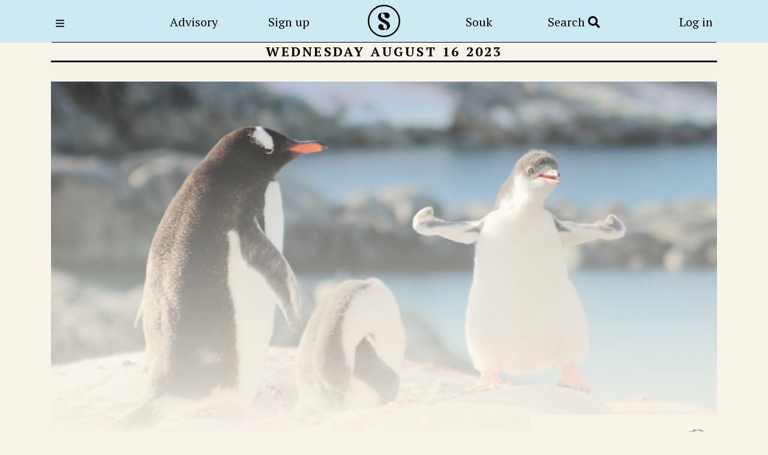

--- FILE ---
content_type: text/html; charset=utf-8
request_url: https://splainer.in/sections/2023/Trumped-Again/feel-good-place
body_size: 52614
content:
<!DOCTYPE html>
<html lang="en">

<head>
  <meta charset="UTF-8">
  <title>Splainer | Feel Good Place</title>
  <meta name="viewport" content="width=device-width, initial-scale=1.0">
  <meta http-equiv="X-UA-Compatible" content="ie=edge">
  <meta name="description" content="Need an immediate pick-me-up? We have all you need to keep you sane.">
  <meta name="keywords" content="Archimedes Principle, Tiger, rubber tire, sleeping, funny, Tamannaah Bhatia, paparazzi, Jailor, Rajnikanth, dancing, Tune sashimi, lego, Bluefin, video, lego blocks">
  <meta name="image" property="og:image" content="https://cdn.splainer.in/CMS/a1a253d7-c5a2-42bb-904e-0363fec6d25d.png">
  <meta property="og:image" content="https://cdn.splainer.in/CMS/a1a253d7-c5a2-42bb-904e-0363fec6d25d.png">
  <meta property="og:title" content="Feel Good Place">
  <link rel="canonical" href="https://splainer.in/sections/2023/Trumped-Again/feel-good-place" />
  <meta property="og:url"
    content="https://splainer.in/sections/2023/Trumped-Again/feel-good-place">
  <meta property="og:description" content="Need an immediate pick-me-up? We have all you need to keep you sane.">
  <meta property="og:type" content="article">
  <meta property="og:site_name" content="Splainer" />
  <meta name="twitter:card" content="summary_large_image" />
  <meta name="twitter:site" content="@splainerin" />
  <meta name="twitter:url"
    content="https://splainer.in/sections/2023/Trumped-Again/feel-good-place">
  <meta name="twitter:title" content="Feel Good Place">
  <meta name="twitter:description" content="Need an immediate pick-me-up? We have all you need to keep you sane.">
  <meta name="twitter:image" content="https://cdn.splainer.in/CMS/a1a253d7-c5a2-42bb-904e-0363fec6d25d.png">
  <meta name="twitter:card" content="summary_large_image">
  <link itemprop="thumbnailUrl" href="https://cdn.splainer.in/CMS/a1a253d7-c5a2-42bb-904e-0363fec6d25d.png">
  <meta name="author" content="splainer">
  <meta content="no-cache, no-store, must-revalidate">
  <meta content="no-cache">
  <meta content="0">
  <meta content="text/html; charset=utf-8" http-equiv="content-type">
  <meta content="width=device-width, initial-scale=1" name="viewport">
  <meta content="IE=edge" http-equiv="x-ua-compatible">
  <meta name="theme-color" content="#CBEAF4" />
  <meta name="apple-mobile-web-app-status-bar-style" content="#CBEAF4" />
  <link rel="icon" type="image/png" href="/public/images/favicon.ico" />
  <link rel="stylesheet" href="https://cdn.jsdelivr.net/npm/swiper@8/swiper-bundle.min.css" />
  <link rel="stylesheet" href="https://stackpath.bootstrapcdn.com/bootstrap/4.3.1/css/bootstrap.min.css"
      integrity="sha384-ggOyR0iXCbMQv3Xipma34MD+dH/1fQ784/j6cY/iJTQUOhcWr7x9JvoRxT2MZw1T" crossorigin="anonymous" media="all">
  <link rel="stylesheet" href="https://use.fontawesome.com/releases/v5.7.2/css/all.css"  integrity="sha384-fnmOCqbTlWIlj8LyTjo7mOUStjsKC4pOpQbqyi7RrhN7udi9RwhKkMHpvLbHG9Sr" crossorigin="anonymous"  media="all">
  <link rel='stylesheet' href='/public/stylesheets/style-102.css' />
  <script src="https://cdnjs.cloudflare.com/ajax/libs/jquery/3.5.1/jquery.min.js" integrity="sha256-9/aliU8dGd2tb6OSsuzixeV4y/faTqgFtohetphbbj0=" crossorigin="anonymous"></script>
  <script src="https://cdn.jsdelivr.net/npm/swiper@8/swiper-bundle.min.js"></script>
  <script src="https://cdnjs.cloudflare.com/ajax/libs/popper.js/1.14.7/umd/popper.min.js" integrity="sha384-UO2eT0CpHqdSJQ6hJty5KVphtPhzWj9WO1clHTMGa3JDZwrnQq4sF86dIHNDz0W1" crossorigin="anonymous"></script>
  <script src="https://cdnjs.cloudflare.com/ajax/libs/sweetalert/2.1.2/sweetalert.min.js"></script>
  <script src="https://stackpath.bootstrapcdn.com/bootstrap/4.3.1/js/bootstrap.min.js"
      integrity="sha384-JjSmVgyd0p3pXB1rRibZUAYoIIy6OrQ6VrjIEaFf/nJGzIxFDsf4x0xIM+B07jRM"
      crossorigin="anonymous"></script>  <!-- Google tag (gtag.js) -->
  <script async src="https://www.googletagmanager.com/gtag/js?id=G-GF33Q8X9MB"></script>
  <script>
    window.dataLayer = window.dataLayer || [];
    function gtag(){dataLayer.push(arguments);}
    gtag('js', new Date());
  
    gtag('config', 'G-GF33Q8X9MB', {
      "user_id":  null
    });
  </script>
  <script>
      !function(t,e){var o,n,p,r;e.__SV||(window.posthog=e,e._i=[],e.init=function(i,s,a){function g(t,e){var o=e.split(".");2==o.length&&(t=t[o[0]],e=o[1]),t[e]=function(){t.push([e].concat(Array.prototype.slice.call(arguments,0)))}}(p=t.createElement("script")).type="text/javascript",p.crossOrigin="anonymous",p.async=!0,p.src=s.api_host.replace(".i.posthog.com","-assets.i.posthog.com")+"/static/array.js",(r=t.getElementsByTagName("script")[0]).parentNode.insertBefore(p,r);var u=e;for(void 0!==a?u=e[a]=[]:a="posthog",u.people=u.people||[],u.toString=function(t){var e="posthog";return"posthog"!==a&&(e+="."+a),t||(e+=" (stub)"),e},u.people.toString=function(){return u.toString(1)+".people (stub)"},o="init Te Ds js Re Os As capture Ke calculateEventProperties zs register register_once register_for_session unregister unregister_for_session Hs getFeatureFlag getFeatureFlagPayload isFeatureEnabled reloadFeatureFlags updateEarlyAccessFeatureEnrollment getEarlyAccessFeatures on onFeatureFlags onSurveysLoaded onSessionId getSurveys getActiveMatchingSurveys renderSurvey displaySurvey canRenderSurvey canRenderSurveyAsync identify setPersonProperties group resetGroups setPersonPropertiesForFlags resetPersonPropertiesForFlags setGroupPropertiesForFlags resetGroupPropertiesForFlags reset get_distinct_id getGroups get_session_id get_session_replay_url alias set_config startSessionRecording stopSessionRecording sessionRecordingStarted captureException loadToolbar get_property getSessionProperty qs Ns createPersonProfile Bs Cs Ws opt_in_capturing opt_out_capturing has_opted_in_capturing has_opted_out_capturing get_explicit_consent_status is_capturing clear_opt_in_out_capturing Ls debug L Us getPageViewId captureTraceFeedback captureTraceMetric".split(" "),n=0;n<o.length;n++)g(u,o[n]);e._i.push([i,s,a])},e.__SV=1)}(document,window.posthog||[]);
      posthog.init('phc_roqTefq01EDel5Tnec2Eo8vJKjuX7Zp1naUV1RFcy3m', {
          api_host: 'https://us.i.posthog.com',
          defaults: '2025-05-24',
          person_profiles: 'always',
      })
  </script>


  <link rel="stylesheet" href="/public/stylesheets/section-23.css" />

  <script type="application/ld+json">
  {
    "@context": "https://schema.org",
    "@type": "NewsArticle",
    "articleSection": "Feel Good Place",
    "url": "https://splainer.in/sections/2023/Trumped-Again/feel-good-place",
    "publisher":{
        "@type":"Organization",
        "name":"Splainer",
        "logo":"https://splainer.in/public/images/splainer-logo.png"
    },
    "headline": "Feel Good Place",
    "abstract": "Need an immediate pick-me-up? We have all you need to keep you sane.",
    "thumbnailUrl": "https://cdn.splainer.in/CMS/a1a253d7-c5a2-42bb-904e-0363fec6d25d.png",
    "image":[
      "https://cdn.splainer.in/CMS/a1a253d7-c5a2-42bb-904e-0363fec6d25d.png"
    ],
    "datePublished":"Wednesday August 16 2023",
    "keywords": "Archimedes Principle, Tiger, rubber tire, sleeping, funny, Tamannaah Bhatia, paparazzi, Jailor, Rajnikanth, dancing, Tune sashimi, lego, Bluefin, video, lego blocks",
    "isAccessibleForFree": "False",
    "hasPart": {
      "@type": "WebPageElement",
      "isAccessibleForFree": "False",
      "cssSelector" : ".newsletter"
    }
  }
  </script>
</head>

<body class="">
  <nav class="navbar navbar-expand sticky-top bg-light-cyan">
    <div class="container px-md-3">
      <button class="navbar-toggler" type="button" data-toggle="collapse" data-target="#TopNavbar"
        aria-controls="TopNavbar" aria-expanded="false" aria-label="Hamburger Menu">
        <span class="icon"></span>
      </button>
      <div class="collapse navbar-collapse" id="TopNavbar">
        <ul class="navbar-nav justify-content-between align-items-center">
          <nav class="nav-item text-left">
            <button class="btn btn-nav pl-0" onclick="toggleNav()" title="Menu"><i class="fas fa-bars"></i></button>
          </nav>
          <li class="nav-item d-none d-md-inline-block">
            <a class="nav-link " href="/advisory">Advisory</a>
          </li>
          <li class="nav-item d-none d-md-inline-block">
            <a href="/about" class="nav-link ">Sign up</a>
          </li>
          <li class="nav-item mb-md-2">
            <a href="/" class="nva-link"><img src="/public/images/splainer-logo.png" class="nav-logo" alt="home"></a>
          </li>
          <li class="nav-item d-none d-md-inline-block">
            <a class="nav-link " href="https://souk.splainer.in/">Souk</a>
          </li>
          <li class="nav-item search-nav d-none d-md-inline-block">
            <a class="nav-link " href="/search">Search <i class="fa fa-search"></i></a>
          </li>
          <li class="nav-item">
            <a class="nav-link text-right " href="/log-in">Log in</a>
          </li>
        </ul>
      </div>
    </div>
  </nav>
  <div class="sideNav">
    <div class="menu pl-md-4 pt-md-4 pl-xl-5 pt-xl-5">
      <button aria-label="Close Menu" class="btn btn-close" onclick="closeNav()"><i class="fas fa-times"></i></button>
      <div class="menu-body mt-xl-5">
        <ul class="nav flex-column">
          <li class="nav-item">
            <a href="/" class="nav-link ">Home</a>
          </li>
          <li class="nav-item d-inline-block d-md-none">
            <a class="nav-link " href="/advisory">Advisory</a>
          </li>
          <li class="nav-item d-md-none">
            <a href="/about#signupForm" class="nav-link ">Sign up</a>
          </li>
          <li class="nav-item">
            <a href="/about" class="nav-link ">About</a>
          </li>
          <li class="nav-item d-md-none">
            <a class="nav-link " href="https://souk.splainer.in/">Souk</a>
          </li>
          <li class="nav-item search-nav d-inlin-block d-md-none">
            <a class="nav-link " href="/search">Search <i class="fa fa-search"></i></a>
          </li>
          <li class="nav-item">
            <a class="nav-link " href="/archive">Archive</a>
          </li>
        </ul>
      </div>
    </div>
    <div class="backdrop" onclick="closeNav()"></div>
  </div>
  
  <div class="modal fade" id="newsletterPopup" tabindex="-1" role="dialog" aria-hidden="true" data-backdrop="static"
    data-keyboard="false">
    <div class="modal-dialog modal-dialog-centered" role="document">
      <div class="modal-content newsletter-modal-content">
        <div class="modal-header border-0 pb-0">
          <button type="button" class="close newsletter-close" data-dismiss="modal" aria-label="Close">
            <span aria-hidden="true">&times;</span>
          </button>
        </div>
        <div class="modal-body pt-0">
          <!-- Step 1: Email -->
          <div id="newsletter-step-1">
            <h2 class="text-center font-weight-bold mb-3">INVITE US INTO YOUR INBOX</h2>
            <p class="text-center mb-4 text-muted">Sign up for Advisory! <b>It’s free</b> and so is our exclusive
              <i>welcome
                aboard</i> travel guide to Kyoto. <br> Our weekly goodie bag includes:
            </p>
  
            <ul class="list-unstyled mb-4 pl-3">
              <li class="mb-2 d-flex align-items-start">
                <i class="fas fa-check text-warning mr-2 mt-1 flex-shrink-0"></i>
                <span>Carefully curated lists on what to watch, read or listen to.</span>
              </li>
              <li class="mb-2 d-flex align-items-start">
                <i class="fas fa-check text-warning mr-2 mt-1 flex-shrink-0"></i>
                <span>Unique essays on art, history and pop culture.</span>
              </li>
              <li class="mb-2 d-flex align-items-start">
                <i class="fas fa-check text-warning mr-2 mt-1 flex-shrink-0"></i>
                <span>Best reads across the world (w/ gift links)</span>
              </li>
              <li class="mb-2 d-flex align-items-start">
                <i class="fas fa-check text-warning mr-2 mt-1 flex-shrink-0"></i>
                <span>Reading guide to the biggest news stories.</span>
              </li>
              <li class="mb-2 d-flex align-items-start">
                <i class="fas fa-check text-warning mr-2 mt-1 flex-shrink-0"></i>
                <span>Authentic, cool, tasteful shopping recommendations.</span>
              </li>
            </ul>
  
            <p class="text-center my-4 text-muted">What you won’t get: Spam or AI slop! </p>
  
            <form id="newsletter-form-step-1">
              <div class="form-group">
                <input type="email" class="form-control form-control-lg" id="newsletterEmail" placeholder="Email address"
                  required>
              </div>
  
              <div class="form-group d-flex justify-content-center">
                <div class="g-recaptcha" data-sitekey="6Lcji_EhAAAAAKnLQXuMs8gj__tViTaOC-QMw9Uu" data-action="LOGIN"
                  data-callback="onNewsletterCaptchaSuccess" data-expired-callback="onNewsletterCaptchaExpired">
                </div>
              </div>
              <script src="https://www.google.com/recaptcha/enterprise.js" async defer></script>
  
              <button type="submit" id="newsletterSubscribeBtn"
                class="btn btn-warning btn-block btn-lg text-white font-weight-bold"
                style="background-color: #8B7342; border: none;" disabled>SIGN UP</button>
              <div id="newsletter-error-1" class="text-danger mt-2 text-center" style="display:none;"></div>
            </form>
            <div class="text-center mt-3">
              <p>Already a user ? <a href="/log-in">Login</a></p>
              <small class="text-muted"><a href="/policy" class="text-muted" style="text-decoration: underline;">Privacy
                  Policy</a>. You can unsubscribe any time.</small>
            </div>
            <script>
              function onNewsletterCaptchaSuccess() {
                document.getElementById('newsletterSubscribeBtn').disabled = false;
              }
              function onNewsletterCaptchaExpired() {
                document.getElementById('newsletterSubscribeBtn').disabled = true;
              }
            </script>
          </div>
  
          <!-- Step 2: Profile -->
          <div id="newsletter-step-2" style="display: none;">
            <h2 class="text-center font-weight-bold mb-3">Almost done!</h2>
            <p class="text-center mb-4 text-muted">Tell us a bit more about yourself to complete your profile.</p>
  
            <form id="newsletter-form-step-2">
              <div class="form-row">
                <div class="col-6">
                  <div class="form-group">
                    <label for="newsletterFirstName">First Name</label>
                    <input type="text" class="form-control" id="newsletterFirstName" placeholder="First Name">
                  </div>
                </div>
                <div class="col-6">
                  <div class="form-group">
                    <label for="newsletterLastName">Last Name</label>
                    <input type="text" class="form-control" id="newsletterLastName" placeholder="Last Name">
                  </div>
                </div>
              </div>
  
              <div class="form-row">
                <div class="col-6">
                  <div class="form-group">
                    <label>Age</label>
                    <select class="custom-select" id="newsletterAge" name="age">
                      <option value="" selected disabled>Select Age</option>
                      <option value="17 & Below">17 & Below</option>
                      <option value="18-24">18-24</option>
                      <option value="25-34">25-34</option>
                      <option value="35-44">35-44</option>
                      <option value="45-59">45-59</option>
                      <option value="60+">60+</option>
                    </select>
                  </div>
                </div>
                <div class="col-6">
                  <div class="form-group">
                    <label>Gender</label>
                    <select class="custom-select" id="newsletterGender" name="gender">
                      <option value="" selected disabled>Select Gender</option>
                      <option value="Male">Male</option>
                      <option value="Female">Female</option>
                      <option value="Other">Other</option>
                    </select>
                  </div>
                </div>
              </div>
  
              <button type="submit" class="btn btn-warning btn-block btn-lg text-white font-weight-bold"
                style="background-color: #8B7342; border: none;">COMPLETE PROFILE</button>
              <button type="button" class="btn btn-link btn-block text-muted" id="skip-profile">Skip for now</button>
              <div id="newsletter-error-2" class="text-danger mt-2 text-center" style="display:none;"></div>
            </form>
          </div>
  
          <!-- Success State -->
          <div id="newsletter-success" style="display: none;">
            <div class="text-center py-5">
              <i class="fas fa-check-circle text-success fa-4x mb-3"></i>
              <h2 class="font-weight-bold">You're subscribed!</h2>
              <p>Thank you for joining our community.</p>
              <button type="button" class="btn btn-outline-dark mt-3" data-dismiss="modal">Close</button>
            </div>
          </div>
  
        </div>
      </div>
    </div>
  </div>
  
  <style>
    .newsletter-modal-content {
      border-radius: 4px;
      /* Sharp corners as per image */
      border: 1px solid #e0e0e0;
      background-color: #F8F4EA;
    }
  
    .newsletter-close {
      position: absolute;
      right: 15px;
      top: 10px;
      z-index: 1;
    }
  </style>
  
  <script>
    document.addEventListener("DOMContentLoaded", function () {
      // Helper to get cookie
      function getCookie(name) {
        var nameEQ = name + "=";
        var ca = document.cookie.split(';');
        for (var i = 0; i < ca.length; i++) {
          var c = ca[i];
          while (c.charAt(0) == ' ') c = c.substring(1, c.length);
          if (c.indexOf(nameEQ) == 0) return c.substring(nameEQ.length, c.length);
        }
        return null;
      }
  
      // Helper to set cookie
      function setCookie(name, value, days) {
        var expires = "";
        if (days) {
          var date = new Date();
          date.setTime(date.getTime() + (days * 24 * 60 * 60 * 1000));
          expires = "; expires=" + date.toUTCString();
        }
        document.cookie = name + "=" + (value || "") + expires + "; path=/";
      }
  
      // Check if user is logged in (using `user` object presence in hbs context injected into a global js var if possible, 
      // but here we rely on server-side rendering logic. 
      // The prompt says "only if user is not logged in". 
      // We can check if the "Log in" link exists or check a cookie. 
      // Assuming backend won't render the partial if logged in OR we check a cookie.
      // Let's check for a common auth cookie or a global variable if we can.
      // Looking at nav.hbs:  ... Log in 
      // We can rely on the presence of a specific element that shows up only when logged in, or check 'token' cookie.
      // We can check login status by checking if the 'token' cookie exists.
  
      const isLoggedIn = document.cookie.indexOf('token=') !== -1; // Basic check
      const hasSeenPopup = getCookie('newsletter_popup_seen');
  
      if (!isLoggedIn && !hasSeenPopup) {
        setTimeout(function () {
          $('#newsletterPopup').modal('show');
        }, 30000); // 30 seconds
      }
  
      // On close, set cookie for 1 day
      $('#newsletterPopup').on('hidden.bs.modal', function () {
        setCookie('newsletter_popup_seen', 'true', 1);
      });
  
      // Step 1 Submit
      $('#newsletter-form-step-1').on('submit', function (e) {
        e.preventDefault();
        const email = $('#newsletterEmail').val();
        const recaptchaResponse = grecaptcha.enterprise.getResponse();
  
        if (!recaptchaResponse) {
          $('#newsletter-error-1').text('Please complete the captcha.').show();
          return;
        }
  
        $.ajax({
          url: '/api/newsletter/subscribe',
          method: 'POST',
          contentType: 'application/json',
          data: JSON.stringify({ email: email, 'g-recaptcha-response': recaptchaResponse }),
          success: function (response) {
            // On success, create user if not exists, login.
            if (response.userExists) {
              $('#newsletter-error-1').removeClass('text-danger').addClass('text-danger').addClass('font-weight-bold').html('You are already subscribed. Please <a href="/log-in">Log in</a>').show();
              return;
            }
            // Show Step 2
            $('#newsletter-step-1').hide();
            $('#newsletter-step-2').fadeIn();
  
            if (posthog) {
              posthog.identify(email,
                {
                  email,
                }
              );
              posthog.capture('user_signed_up', {
                type: 'popup_signup'
              });
            }
          },
          error: function (xhr) {
            const msg = xhr.responseJSON && xhr.responseJSON.message ? xhr.responseJSON.message : 'An error occurred';
            $('#newsletter-error-1').text(msg).show();
          }
        });
      });
  
      // Clear validation error on input
      $('#newsletterFirstName, #newsletterLastName, #newsletterAge, #newsletterGender').on('input change', function () {
        $(this).removeClass('is-invalid');
        if ($(this).hasClass('custom-select')) {
          $(this).css('border-color', '');
        }
      });
  
      // Step 2 Submit
      $('#newsletter-form-step-2').on('submit', function (e) {
        e.preventDefault();
  
        const firstName = $('#newsletterFirstName').val();
        const lastName = $('#newsletterLastName').val();
        const age = $('#newsletterAge').val();
        const gender = $('#newsletterGender').val();
  
        let isValid = true;
  
        if (!firstName) {
          $('#newsletterFirstName').addClass('is-invalid');
          isValid = false;
        }
  
        if (!lastName) {
          $('#newsletterLastName').addClass('is-invalid');
          isValid = false;
        }
  
        if (!age) {
          $('#newsletterAge').addClass('is-invalid').css('border-color', '#dc3545');
          isValid = false;
        }
  
        if (!gender) {
          $('#newsletterGender').addClass('is-invalid').css('border-color', '#dc3545');
          isValid = false;
        }
  
        if (!isValid) {
          return;
        }
  
        const data = {
          firstName: firstName,
          lastName: lastName,
          age: age,
          gender: gender
        };
  
        $.ajax({
          url: '/api/newsletter/update-profile',
          method: 'POST',
          contentType: 'application/json',
          data: JSON.stringify(data),
          success: function (response) {
            $('#newsletter-step-2').hide();
            $('#newsletter-success').fadeIn();
  
            if (posthog) {
              posthog.capture('user_completed_profile');
            }
          },
          error: function (xhr) {
            const msg = xhr.responseJSON && xhr.responseJSON.message ? xhr.responseJSON.message : 'An error occurred';
            $('#newsletter-error-2').text(msg).show();
          }
        });
      });
  
      // Skip
      $('#skip-profile').on('click', function () {
        $('#newsletterPopup').modal('hide');
      });
  
    });
  </script>  <div class="container">
    <div class="sectionDetails min-vh-100">
      <div class="postGridDate">Wednesday August 16 2023</div>
      <div class="phone-section-titles">
        <div class="title"></div>
      </div>
      <div class="navHolder d-none d-lg-block">
        <div class="postNav">
          <div class="navHead">
            <span class="text-uppercase">Wednesday August 16 2023</span>
            <img src="/public/images/section-nav-black-ic-23.png" alt="khabri" class="ml-1">
          </div>
          <div class="navBody">
            <ul class="nav flex-column">
              <li class="nav-item">
                <a href="/sections/2023/Trumped-Again/big-story"
                  class="nav-link section-link ">The Big Story</a>
              </li>
              <li class="nav-item">
                <a href="/sections/2023/Trumped-Again/sanity-break-1"
                  class="nav-link section-link ">Sanity Break</a>
              </li>
              <li class="nav-item">
                <a href="/sections/2023/Trumped-Again/headlines-that-matter"
                  class="nav-link section-link ">Headlines that matter</a>
              </li>
              <li class="nav-item">
                <a href="/sections/2023/Trumped-Again/smart-and-curious"
                  class="nav-link section-link ">Smart and Curious</a>
              </li>
              <li class="nav-item">
                <a href="/sections/2023/Trumped-Again/feel-good-place"
                  class="nav-link section-link active">Feel Good Place</a>
              </li>
            </ul>
          </div>
          <div class="navFooter mt-3 mt-xl-5">
            <button class="btn btn-navIc shareLink" title="Share link"><img src="/public/images/share-ic-23.png"
                alt="Share link"></button>
          </div>
        </div>
      </div>
      <div class="sectionHolder hide-section">
        <div class="newsletter">
<div class="template_23 feelGood_23"><img class="zoom-image" src="https://cdn.splainer.in/CMS/a1a253d7-c5a2-42bb-904e-0363fec6d25d.png" alt="feel good place banner image">
<div class="content">
<p><a href="https://twitter.com/devangshudatta/status/1691017328006488064"><strong>One:</strong></a><span style="font-weight: 400;"> “A demo of Archimedes Principle which is also a great endorsement of Rubbermaid”—courtesy a magnificent tiger. (h/t @devangshudatta)</span></p>
<p>&nbsp;</p>
<p><video poster="https://cdn.splainer.in/CMS/c068dd32-8f20-4ba3-8828-1fc35185bb54.png" controls="controls" width="300" height="150">
<source src="https://cdn.splainer.in/CMS/721cc5ea-e755-4194-a903-2f63db01a77a.mp4" type="video/mp4">
</video></p>
<p><a href="https://youtu.be/hjGacFXYW1s"><strong>Two:</strong></a><span style="font-weight: 400;"> Tamannaah Bhatia dancing with a delighted member of the paparazzi at the airport is very sweet—and unusual for an Indian movie star. FYI: that’s a dance from Rajni’s super-duper hit ‘Jailor’. (</span><a href="https://scroll.in/video/1052435/watch-actor-tamannaah-bhatia-joins-kaavaalaa-dance-trend-does-the-hookstep-with-a-photographer"><strong>Scroll</strong></a><span style="font-weight: 400;">)</span></p>
<p>&nbsp;</p>
<p><iframe src="https://www.youtube.com/embed/hjGacFXYW1s" width="560" height="314" allowfullscreen="allowfullscreen"></iframe></p>
<p><a href="https://twitter.com/gunsnrosesgirl3/status/1691069258359296001"><strong>Three:</strong></a><span style="font-weight: 400;"> Ooh look: Bluefin Tuna sashimi made of Lego.</span></p>
<p>&nbsp;</p>
<p><video poster="https://cdn.splainer.in/CMS/6819bddd-c528-449f-b435-af6c42cfdd37.png" controls="controls" width="300" height="150">
<source src="https://cdn.splainer.in/CMS/e1b96b03-28a5-4262-986a-2f83a346cfd2.mp4" type="video/mp4">
</video></p>
<p>&nbsp;</p>
</div>
<!-- content --></div>
<!-- template_23 -->

</div>
        <div class="subscription-prompt">
          <div>
            Please log in to read this edition<br><br>
            <button class="btn btn-black" onclick="login()">Login</button><br><br>
          </div>
        </div>
      </div>
      <div class="postNav-sm d-lg-none">
        <ul class="nav">
          <li class="nav-item">
            <button type="button" class="btn shareLink"><img src="/public/images/share-ic-23.png"></button>
          </li>
          <li class="nav-item">
            <button id="sectionMenu" class="btn">
              <img src="/public/images/section-nav-ic-23.png">
            </button>
          </li>
          <li class="nav-item">
            <button id="nextSectionLink" class="btn" onclick="navigateNext()"><img
                src="/public/images/section-next-ic-23.png"></button>
          </li>
        </ul>
      </div>
      <div class="postNav-sm-holder d-lg-none">
        <div class="postNav-body">
          <ul class="nav flex-column">
            <li class="nav-item">
              <a href="/sections/2023/Trumped-Again/big-story"
                class="mobile-links nav-link section-link ">The Big Story</a>
            </li>
            <li class="nav-item">
              <a href="/sections/2023/Trumped-Again/sanity-break-1"
                class="mobile-links nav-link section-link ">Sanity Break</a>
            </li>
            <li class="nav-item">
              <a href="/sections/2023/Trumped-Again/headlines-that-matter"
                class="mobile-links nav-link section-link ">Headlines that matter</a>
            </li>
            <li class="nav-item">
              <a href="/sections/2023/Trumped-Again/smart-and-curious"
                class="mobile-links nav-link section-link ">Smart and Curious</a>
            </li>
            <li class="nav-item">
              <a href="/sections/2023/Trumped-Again/feel-good-place"
                class="mobile-links nav-link section-link active">Feel Good Place</a>
            </li>
          </ul>
        </div>
      </div>
    </div>
  </div>
  <div class="editorialsPick soukPicks">
    <div class="container">
      <h2 class="title text-white"><img src="/public/images/title-dog-down-white.png" alt="title dog ic"
          class="mr-1">souk picks</h2>
      <div class="swiper editorPickSwiper">
        <div class="swiper-wrapper">
          <div class="swiper-slide">
            <div class="card">
              <img src="https://i39x3bfs44.ufs.sh/f/r9AzTPsDmQhFXhnn2wqh6GysRVWeX1Iw0oAPnM8Lp7lQYbHK" onerror="this.src = '/public/images/about-img.jpg'" alt="">
              <div class="card-body">
                <h3>Gifting</h3>
                <p>
                  Mugs & Coasters Gift Set
                </p>
                <a href="https://souk.splainer.in/product/mugs-and-coasters-gift-set" class="btn btn-black-o">View More</a>
              </div>
            </div>
          </div>
          <div class="swiper-slide">
            <div class="card">
              <img src="https://i39x3bfs44.ufs.sh/f/r9AzTPsDmQhFfEK0PfpPOWdms9g3CRoy15tzeKcuirx6l4D2" onerror="this.src = '/public/images/about-img.jpg'" alt="">
              <div class="card-body">
                <h3>Gifting</h3>
                <p>
                  LEGO Tuxedo Cat (1710 Pieces)
                </p>
                <a href="https://souk.splainer.in/product/lego-tuxedo-cat-1710-pieces" class="btn btn-black-o">View More</a>
              </div>
            </div>
          </div>
          <div class="swiper-slide">
            <div class="card">
              <img src="https://i39x3bfs44.ufs.sh/f/r9AzTPsDmQhFFuhzLQbX7j0uY3xSp4woBgXcJsQmIf1eMEtT" onerror="this.src = '/public/images/about-img.jpg'" alt="">
              <div class="card-body">
                <h3>Food &amp; Drink</h3>
                <p>
                  Palm Jaggery Kaju Katli
                </p>
                <a href="https://souk.splainer.in/product/palm-jaggery-kaju-katli" class="btn btn-black-o">View More</a>
              </div>
            </div>
          </div>
          <div class="swiper-slide">
            <div class="card">
              <img src="https://i39x3bfs44.ufs.sh/f/r9AzTPsDmQhFQ6tvIMOe7NQWYVpTPwBmoJRD5AGUrvq1j08K" onerror="this.src = '/public/images/about-img.jpg'" alt="">
              <div class="card-body">
                <h3>Style</h3>
                <p>
                  Men's Colourful Socks
                </p>
                <a href="https://souk.splainer.in/product/mens-colourful-socks" class="btn btn-black-o">View More</a>
              </div>
            </div>
          </div>
        </div>
        <div class="swiper-pagination"></div>
      </div>
    </div>
  </div>
  <script>
    var editorSwiper = new Swiper(".editorPickSwiper", {
      slidesPerView: 1,
      spaceBetween: 10,
      pagination: {
        el: ".swiper-pagination",
         clickable: true
      },
      breakpoints: {
        310: {
          slidesPerView: 1.3,
          spaceBetween: 16,
        },
        640: {
          slidesPerView: 2.3,
          spaceBetween: 16,
        },
        768: {
          slidesPerView: 2.3,
          spaceBetween: 16,
        },
        1024: {
          slidesPerView: 3.2,
          spaceBetween: 16,
        },
        1300: {
          slidesPerView: 4,
          spaceBetween: 16,
        },
      },
    });
  </script>
  <div class="subscribe-cta"
    style="background-color: var(--light-tan); padding: 30px 0; border-bottom: 1px solid rgba(0,0,0,0.1);">
    <div class="container">
      <div class="row justify-content-center text-center">
        <div class="col-md-8">
          <h3
            style="font-size: 24px; font-weight: 700; color: var(--text-primary); padding: 0; margin: 0 0 16px; line-height: 1;">
            Become a subscriber!
          </h3>
          <p style="font-size: 16px; color: var(--text-primary); margin: 0 0 16px; line-height: 24px;">
            Spark some joy! Discover why smart, curious people around the world swear by Splainer!
          </p>
          <a href="/about" class="btn btn-green">Sign Up Here!</a>
        </div>
      </div>
    </div>
  </div>
  <footer>
    <div class="container">
      <div class="row justify-content-between">
        <div class="col-md-4">
          <h3>Talk to us!</h3>
          <p>Offer suggestions, complaints
          or just say hi! We’d love to
          hear from you.
          Reach out at <a href="mailTo:talktous@splainer.in">talktous@splainer.in</a></p>
        </div>
        <div class="col-md-4">
          <h3>Join our community!</h3>
          <p>Spark some joy. Discover why smart, curious people around the world swear by splainer:) </p>
          <a href="https://instagram.com/splainerin" target="_blank" class="d-inline-block mr-2"><img class="social-ic"
              src="/public/images/instagram-ic.svg" alt="instagram"></a>
          <a href="https://twitter.com/splainerin" target="_blank" class="d-inline-block mr-2"><img class="social-ic"
              src="/public/images/twitter-ic.svg" alt="twitter"></a>
          <a href="https://www.facebook.com/splainerin" target="_blank" class="d-inline-block mr-2"><img class="social-ic"
              src="/public/images/facebook-ic.svg" alt="Facebook"></a>
          <a href="https://www.youtube.com/@splainernews" target="_blank" class="d-inline-block"><img class="social-ic"
              src="/public/images/youTube-ic.svg" alt="YouTube"></a>
        </div>
      </div>
    </div>
    <div class="copy">
      <div class="container">
      <div class="row justify-content-between align-items-center">
        <div class="col-md-auto">
          <p>
            <a class="mr-md-3 mr-lg-4 mr-xl-5" href="/policy">Privacy Policy</a>
            <a href="/terms">Terms & Conditions</a>
          </p>
        </div>
        <div class="col-md-auto">
          <p>&copy; <span id="FTyear"></span> Splainer <span class="d-block d-md-none"></span><img src="/public/images/splainer-white-ic.svg" alt="splainer logo" class="d-inline-block ml-2"></p>
        </div>
      </div>
      </div>
    </div>
  </footer>
  <div class="loader">
    <div><img src="/public/images/loader.gif" alt="loader"></div>
  </div><!-- loader -->
  <script>
    $("document").ready(function ($) {
      $(".dropdown-menu a").on('click', function (event) {
        if (this.hash !== "") {
          if (window.location.href.indexOf("/account") > -1) {
            event.preventDefault();
          }
          $('html, body').animate({
            scrollTop: $(hash).offset().top - 100
          }, 1200);
        }
      });
      /* $(window).scroll(function () {
        if ($(this).scrollTop() > 40) {
          $('.navbar').addClass("fixed-top");
        } else {
          $('.navbar').removeClass("fixed-top");
        }
      });*/
      var year = new Date().getFullYear();
      $('#FTyear').text(year);
    });
    function showLoader() {
      $(".loader").show();
      $('body').addClass("showLoader");
    }
    function hideLoader() {
      $(".loader").hide();
      $('body').removeClass("showLoader");
    }
    function logout() {
      window.localStorage.clear()
      window.location = '/open/logout';
    }
    function toggleNav() {
      $('.sideNav').toggleClass('active');
    }
    function closeNav() {
      $('.sideNav').removeClass('active');
    }
  </script>  <div class="modal fade" id="imageZoomModal" tabindex="-1" aria-labelledby="imageZoomModalLabel" aria-hidden="true">
    <div class="modal-dialog modal-xl modal-dialog-centered">
      <div class="modal-content">
        <div class="modal-body">
          <button type="button" class="close" data-dismiss="modal" aria-label="Close">
            <span aria-hidden="true">×</span>
          </button>
          <img class="zoomed-modal-img" src="" alt="">
        </div>
      </div>
    </div>
  </div>
  <script src="/public/javascript/debounce.js"></script>


  <script>
    function login() {
      window.localStorage.setItem('redirectUrl', window.location)
      window.location = '/log-in'
    }

    $(document).ready(() => {

      posthog.capture('section_view', {
        page: 'sectionDetail',
        post: "Trumped Again!",
        section: "Feel Good Place",
        publication_date: "2023-08-16",
      })

      // toggle modal if it exists
      if ($('#sharing-warning-modal')) {
        $('#sharing-warning-modal').modal("show")
      }

      // set all links to open in new tab
      $('.newsletter a').attr('target', '_blank');
      var zoomImage = $('.zoom-image');
      if (zoomImage) {
        $('.zoom-image').attr('id', 'zoom-image')
        const imageElement = document.getElementById("zoom-image");
        pinchZoom(imageElement);
      }

      // calculate and set nav holder height from top to set the position of section nav menu
      const aspectRatio = 16 / 9;
      const contentWidth = $('.newsletter')[0].clientWidth
      let menuDiplacementFromTop = contentWidth / aspectRatio;
      menuDiplacementFromTop += 170 // buffer for the big story title box

      const maxSectionHeight = $('.sectionHolder')[0].clientHeight
      const menuHeight = $('.postNav')[0].clientHeight

      // failsafe if the main section is too short
      if ((menuDiplacementFromTop + menuHeight) > maxSectionHeight) {
        menuDiplacementFromTop = (maxSectionHeight - menuHeight);
      }
      $('.navHolder').css({ 'top': `${menuDiplacementFromTop}px` });

      // record reading time
      let timer = 0
      let intervalId

      const startTimer = () => {
        intervalId = setInterval(function () {
          timer = timer + 1
        }, 1000)
      }
      startTimer()
      document.addEventListener("visibilitychange", function () {
        if (document.hidden) {
          clearInterval(intervalId)
          updateReadingTime()
        } else {
          timer = 0
          startTimer()
        }
      });

      function updateReadingTime() {
        if (timer < 1800) { // only honour less than half an hour otherwise analytics can skew
          $.ajax({
            url: '/capture_read_time',
            type: 'PUT',
            data: {
              post: `Trumped-Again`,
              section: `feel-good-place`,
              user: ``,
              srcType: 'WEB',
              readingTime: timer,
            },
            dataType: 'json',
            success: function (msg) {

            },
            error: function (jqXHR, textStatus) {
            }
          });
        }
      }

      // Gift Edition
      function copyToClipboard(text) {
        var sampleTextarea = document.createElement("textarea");
        document.body.appendChild(sampleTextarea);
        sampleTextarea.value = text; //save main text in it
        sampleTextarea.select(); //select textarea contenrs
        sampleTextarea.setSelectionRange(0, 99999); /*For mobile devices*/
        document.execCommand("copy");
        document.body.removeChild(sampleTextarea);
      }

      function createCopyHtml(msg) {
        const copyHtml = document.createElement("div");
        copyHtml.innerHTML = '<div class="input-group"><input type="text" id="ShareLinkInput" class="form-control readonly" value=' + msg.link + ' readonly><div class="input-group-append"><button type="button" onClick="swalCopy()" class="btn btn-blue-o"><i class="far fa-copy"></i></button></div></div><p class="my-2 p-0">or</p><div class="text-center"><a href="https://api.whatsapp.com/send?text=' + msg.link + '" class="social-share" data-medium="whatsapp" target="_blank" rel="noopener"><img src="https://splainer-staging.s3.ap-south-1.amazonaws.com/CMS/3d6f6b9a-94b6-4658-b8ad-be035cab1f2a.png" alt="WhatsApp"></a><a href="https://www.linkedin.com/shareArticle?mini=true&amp;url=' + msg.link + '" class="social-share mx-2" data-medium="linkedin" target="_blank" rel="noopener"><img src="https://splainer-staging.s3.ap-south-1.amazonaws.com/CMS/ca0672f8-8732-42a1-83fb-b69056da414d.png" alt="Linkedin"></a><a href="https://twitter.com/share?url=' + msg.link + '" class="social-share" data-medium="twitter" target="_blank" rel="noopener"><img src="https://splainer-staging.s3.ap-south-1.amazonaws.com/CMS/cacba969-52a5-42ee-bc8b-9116ae90e251.png" alt="twitter"></a><a href="https://www.facebook.com/sharer/sharer.php?u=' + msg.link + '" class="social-share ml-2" data-medium="facebook" target="_blank"><img src="https://splainer-staging.s3.ap-south-1.amazonaws.com/CMS/5e818559-988f-40d5-a4dd-2dcf254ba74a.png" alt="facebook"></a></div>';
        return copyHtml;
      }

      // Add social share tracking
      $(document).on('click', '.social-share', function (e) {
        const medium = $(this).data('medium');
        gtag('event', 'share', {
          method: medium, // or 'twitter', 'email', etc.
        });
      });

      function swalCopy() {
        let copyInput = document.getElementById('ShareLinkInput');
        copyInput.select(); //select textarea contenrs
        copyInput.setSelectionRange(0, 99999); /*For mobile devices*/
        document.execCommand("copy");
        gtag('event', 'share', {
          method: 'clipboard', // or 'twitter', 'email', etc.
        });
        alert("Link copied");
      }

      // Gift Link API
      $('.createOpenLink').click(() => {
        $.ajax({
          url: '/user/create_open_share_link',
          type: 'POST',
          data: {
            postId: `1018`,
            sectionUrl: `feel-good-place`
          },
          dataType: 'json',
          success: (msg) => {
            copyToClipboard(msg.link);
            swal({
              icon: "success",
              title: "Link Copied to Clipboard",
              text: "You can share the gift link to this edition anywhere or with anyone. Please note that iOS browsers require you to manually copy the link below.",
              content: createCopyHtml(msg),
              button: false,
            })
          },
          error: (jqXHR, textStatus) => {
            var responseText = jQuery.parseJSON(jqXHR.responseText);
            swal({
              icon: "error",
              title: "Oops..",
              text: responseText['message'],
              button: false,
            })
          }
        })
      })

      // Gift Link
      $('.shareLink').on('click', () => {
        let msg = {
          link: window.location.href
        }
        copyToClipboard(msg.link);
        swal({
          icon: "success",
          title: "Link Copied to Clipboard",
          text: "You can share the link to this edition anywhere or with anyone. Please note that iOS browsers require you to manually copy the link below.",
          content: createCopyHtml(msg),
          button: false,
        })
      })

      // Bookmark
      if ($('.btn-bookmark').attr('data-bookmark') === 'true') {
        $('.btn-bookmark').attr('title', 'Remove from My Bookmarks');
      } else {
        $('.btn-bookmark').attr('title', 'Save to My Bookmarks');
      }

      function bookmarkSection(sectionId) {
        $.ajax({
          url: '/user/bookmark_section',
          type: 'POST',
          data: {
            sectionId: sectionId,
          },
          dataType: 'json',
          success: function (msg) {
            $(`.btn-bookmark`).attr('data-bookmark-id', msg.bookmarkId)
          },
          error: function (jqXHR, textStatus) {
          }
        });
      }

      function deleteBookmark(bookmarkId) {
        $.ajax({
          url: '/user/bookmark_section',
          type: 'DELETE',
          data: {
            bookmarkId: bookmarkId,
          },
          dataType: 'json',
          success: function (msg) {
            $(`.btn-bookmark`).attr('data-bookmark-id', null)
          },
          error: function (jqXHR, textStatus) {
          }
        });
      }

      $('.btn-bookmark').click(function () {
        const bookmarkValue = $(this).attr('data-bookmark')
        const bookmarkId = $(this).attr('data-bookmark-id')
        if (bookmarkValue == "true") {
          deleteBookmark(bookmarkId)
          $(this).find('img').attr('src', `/public/images/bookmark-ic-23.png`)
          $(this).attr('title', 'Save to My Bookmarks');
          $(this).attr('data-bookmark', 'false');
        } else {
          bookmarkSection(`5278`)
          $(this).find('img').attr('src', `/public/images/bookmark-active-ic-23.png`)
          $(this).attr('title', 'Remove from My Bookmarks');
          $(this).attr('data-bookmark', 'true');
        }
      })

      // Handle share link click
      let query = new URLSearchParams(window.location.search);
      if (query.has('ShareLink')) {
        let shareLink = query.get('ShareLink');
        $('.section-link').each((i, e) => {
          e.setAttribute('href', `${e.getAttribute('href')}?ShareLink=${shareLink}`)
        })
      }

      //handle navigation in admin preview
      if (window.location.pathname.startsWith('/admin/preview')) {
        $('.section-link').each((i, e) => {
          e.setAttribute('href', '/admin/preview' + e.getAttribute('href'))
        })
      }


      // section menu
      $('#sectionMenu, .postNav-sm-holder').click(function () {
        $('.postNav-sm-holder').toggleClass('active');
        $('body').toggleClass('modal-open');
      })

      // $('.zoom-image').wrap('<div class="zoomImage-holder"></div>')
      // $(document).on('click', '.zoom-image', function () {
      //   let src = $(this).attr('src')
      //   let modal = $('#imageZoomModal');
      //   $(modal).modal('show');
      //   $('.zoomed-modal-img').attr('src', src);
      // })
      // $('#imageZoomModal').on('shown.bs.modal', function (event) {
      //   $('.modal-backdrop').css({ 'opacity': '1' });
      // })
      //-------------------image-zoom--------------------

      let sectionURL = window.location.href.split('/').pop();
      if (sectionURL === 'feel-good-place') {
        $('.phone-section-titles .title').text('feel good place');
      } else if (sectionURL === 'smart-and-curious') {
        $('.phone-section-titles .title').text('smart and curious');
      } else if (sectionURL === 'sanity-break-1') {
        $('.phone-section-titles .title').text('sanity break');
      } else if (sectionURL === 'buy') {
        $('.phone-section-titles .title').html('<img src="/public/images/title-dog-stand.png"> buy');
        $('.phone-section-titles .title').addClass('lime-green-title')
      } else if (sectionURL === 'listen') {
        $('.phone-section-titles .title').html('<img src="/public/images/title-dog-sit.png"> listen');
        $('.phone-section-titles .title').addClass('green-title')
      } else if (sectionURL === 'watch') {
        $('.phone-section-titles .title').html('<img src="/public/images/title-dog-run.png"> watch');
        $('.phone-section-titles .title').addClass('levender-title')
      } else if (sectionURL === 'travel') {
        $('.phone-section-titles .title').html('<img src="/public/images/title-dog-stand.png"> travel');
        $('.phone-section-titles .title').addClass('lime-green-title')
      } else if (sectionURL === 'read') {
        $('.phone-section-titles .title').html('<img src="/public/images/title-dog-run.png"> read');
        $('.phone-section-titles .title').addClass('white-title')
      } else if (sectionURL === 'culture') {
        $('.phone-section-titles .title').html('<img src="/public/images/title-dog-sit-1-white.png"> culture');
        $('.phone-section-titles .title').addClass('black-title')
      } else if (sectionURL === 'eat') {
        $('.phone-section-titles .title').html('<img src="/public/images/title-dog-sit-2.png"> eat');
        $('.phone-section-titles .title').addClass('lime-green-title')
      } else {
        return false
      }
    }) // doc.ready


    // next section nav
    function navigateNext() {
      const links = $('.mobile-links')
      let indexToNavigate = null
      links.each((i, e) => {
        if (e.classList.contains('active')) {
          indexToNavigate = i + 1
        }
      })
      if (indexToNavigate >= links.length) {
        window.location.href = `/posts/2023/Trumped-Again`
      } else {
        window.location.href = links[indexToNavigate].getAttribute('href')
      }
    }

    function pinchZoom(imageElement) {
      if (imageElement) {
        let imageElementScale = 1;
        let start = {};

        // Calculate distance between two fingers
        const distance = (event) => {
          return Math.hypot(event.touches[0].pageX - event.touches[1].pageX, event.touches[0].pageY - event.touches[1].pageY);
        };

        imageElement.addEventListener('touchstart', (event) => {
          if (event.touches.length === 2) {
            event.preventDefault(); // Prevent page scroll

            // Calculate where the fingers have started on the X and Y axis
            start.x = (event.touches[0].pageX + event.touches[1].pageX) / 2;
            start.y = (event.touches[0].pageY + event.touches[1].pageY) / 2;
            start.distance = distance(event);
          }
        });

        imageElement.addEventListener('touchmove', (event) => {
          $('#con').text('moving');
          if (event.touches.length === 2) {
            event.preventDefault(); // Prevent page scroll
            let scale;

            // Safari provides event.scale as two fingers move on the screen
            // For other browsers just calculate the scale manually
            if (event.scale) {
              scale = event.scale;
            } else {
              const deltaDistance = distance(event);
              scale = deltaDistance / start.distance;
            }

            imageElementScale = Math.min(Math.max(1, scale), 4);

            // Calculate how much the fingers have moved on the X and Y axis
            const deltaX = (((event.touches[0].pageX + event.touches[1].pageX) / 2) - start.x) * 2; // x2 for accelarated movement
            const deltaY = (((event.touches[0].pageY + event.touches[1].pageY) / 2) - start.y) * 2; // x2 for accelarated movement

            // Transform the image to make it grow and move with fingers
            const transform = `translate3d(${deltaX}px, ${deltaY}px, 0) scale(${imageElementScale})`;
            imageElement.style.transform = transform;
            imageElement.style.WebkitTransform = transform;
            imageElement.style.zIndex = "9999";
            imageElement.classList.add('zoomedImg')
          }
        });

        imageElement.addEventListener('touchend', (event) => {
          // Reset image to it's original format
          imageElement.style.transform = "";
          imageElement.style.WebkitTransform = "";
          imageElement.style.zIndex = "";
          imageElement.classList.remove('zoomedImg')
        });
      }
    }

  </script>
</body>

</html>
 

--- FILE ---
content_type: text/html; charset=utf-8
request_url: https://www.google.com/recaptcha/enterprise/anchor?ar=1&k=6Lcji_EhAAAAAKnLQXuMs8gj__tViTaOC-QMw9Uu&co=aHR0cHM6Ly9zcGxhaW5lci5pbjo0NDM.&hl=en&v=N67nZn4AqZkNcbeMu4prBgzg&size=normal&sa=LOGIN&anchor-ms=20000&execute-ms=30000&cb=uhnxbinyapre
body_size: 49405
content:
<!DOCTYPE HTML><html dir="ltr" lang="en"><head><meta http-equiv="Content-Type" content="text/html; charset=UTF-8">
<meta http-equiv="X-UA-Compatible" content="IE=edge">
<title>reCAPTCHA</title>
<style type="text/css">
/* cyrillic-ext */
@font-face {
  font-family: 'Roboto';
  font-style: normal;
  font-weight: 400;
  font-stretch: 100%;
  src: url(//fonts.gstatic.com/s/roboto/v48/KFO7CnqEu92Fr1ME7kSn66aGLdTylUAMa3GUBHMdazTgWw.woff2) format('woff2');
  unicode-range: U+0460-052F, U+1C80-1C8A, U+20B4, U+2DE0-2DFF, U+A640-A69F, U+FE2E-FE2F;
}
/* cyrillic */
@font-face {
  font-family: 'Roboto';
  font-style: normal;
  font-weight: 400;
  font-stretch: 100%;
  src: url(//fonts.gstatic.com/s/roboto/v48/KFO7CnqEu92Fr1ME7kSn66aGLdTylUAMa3iUBHMdazTgWw.woff2) format('woff2');
  unicode-range: U+0301, U+0400-045F, U+0490-0491, U+04B0-04B1, U+2116;
}
/* greek-ext */
@font-face {
  font-family: 'Roboto';
  font-style: normal;
  font-weight: 400;
  font-stretch: 100%;
  src: url(//fonts.gstatic.com/s/roboto/v48/KFO7CnqEu92Fr1ME7kSn66aGLdTylUAMa3CUBHMdazTgWw.woff2) format('woff2');
  unicode-range: U+1F00-1FFF;
}
/* greek */
@font-face {
  font-family: 'Roboto';
  font-style: normal;
  font-weight: 400;
  font-stretch: 100%;
  src: url(//fonts.gstatic.com/s/roboto/v48/KFO7CnqEu92Fr1ME7kSn66aGLdTylUAMa3-UBHMdazTgWw.woff2) format('woff2');
  unicode-range: U+0370-0377, U+037A-037F, U+0384-038A, U+038C, U+038E-03A1, U+03A3-03FF;
}
/* math */
@font-face {
  font-family: 'Roboto';
  font-style: normal;
  font-weight: 400;
  font-stretch: 100%;
  src: url(//fonts.gstatic.com/s/roboto/v48/KFO7CnqEu92Fr1ME7kSn66aGLdTylUAMawCUBHMdazTgWw.woff2) format('woff2');
  unicode-range: U+0302-0303, U+0305, U+0307-0308, U+0310, U+0312, U+0315, U+031A, U+0326-0327, U+032C, U+032F-0330, U+0332-0333, U+0338, U+033A, U+0346, U+034D, U+0391-03A1, U+03A3-03A9, U+03B1-03C9, U+03D1, U+03D5-03D6, U+03F0-03F1, U+03F4-03F5, U+2016-2017, U+2034-2038, U+203C, U+2040, U+2043, U+2047, U+2050, U+2057, U+205F, U+2070-2071, U+2074-208E, U+2090-209C, U+20D0-20DC, U+20E1, U+20E5-20EF, U+2100-2112, U+2114-2115, U+2117-2121, U+2123-214F, U+2190, U+2192, U+2194-21AE, U+21B0-21E5, U+21F1-21F2, U+21F4-2211, U+2213-2214, U+2216-22FF, U+2308-230B, U+2310, U+2319, U+231C-2321, U+2336-237A, U+237C, U+2395, U+239B-23B7, U+23D0, U+23DC-23E1, U+2474-2475, U+25AF, U+25B3, U+25B7, U+25BD, U+25C1, U+25CA, U+25CC, U+25FB, U+266D-266F, U+27C0-27FF, U+2900-2AFF, U+2B0E-2B11, U+2B30-2B4C, U+2BFE, U+3030, U+FF5B, U+FF5D, U+1D400-1D7FF, U+1EE00-1EEFF;
}
/* symbols */
@font-face {
  font-family: 'Roboto';
  font-style: normal;
  font-weight: 400;
  font-stretch: 100%;
  src: url(//fonts.gstatic.com/s/roboto/v48/KFO7CnqEu92Fr1ME7kSn66aGLdTylUAMaxKUBHMdazTgWw.woff2) format('woff2');
  unicode-range: U+0001-000C, U+000E-001F, U+007F-009F, U+20DD-20E0, U+20E2-20E4, U+2150-218F, U+2190, U+2192, U+2194-2199, U+21AF, U+21E6-21F0, U+21F3, U+2218-2219, U+2299, U+22C4-22C6, U+2300-243F, U+2440-244A, U+2460-24FF, U+25A0-27BF, U+2800-28FF, U+2921-2922, U+2981, U+29BF, U+29EB, U+2B00-2BFF, U+4DC0-4DFF, U+FFF9-FFFB, U+10140-1018E, U+10190-1019C, U+101A0, U+101D0-101FD, U+102E0-102FB, U+10E60-10E7E, U+1D2C0-1D2D3, U+1D2E0-1D37F, U+1F000-1F0FF, U+1F100-1F1AD, U+1F1E6-1F1FF, U+1F30D-1F30F, U+1F315, U+1F31C, U+1F31E, U+1F320-1F32C, U+1F336, U+1F378, U+1F37D, U+1F382, U+1F393-1F39F, U+1F3A7-1F3A8, U+1F3AC-1F3AF, U+1F3C2, U+1F3C4-1F3C6, U+1F3CA-1F3CE, U+1F3D4-1F3E0, U+1F3ED, U+1F3F1-1F3F3, U+1F3F5-1F3F7, U+1F408, U+1F415, U+1F41F, U+1F426, U+1F43F, U+1F441-1F442, U+1F444, U+1F446-1F449, U+1F44C-1F44E, U+1F453, U+1F46A, U+1F47D, U+1F4A3, U+1F4B0, U+1F4B3, U+1F4B9, U+1F4BB, U+1F4BF, U+1F4C8-1F4CB, U+1F4D6, U+1F4DA, U+1F4DF, U+1F4E3-1F4E6, U+1F4EA-1F4ED, U+1F4F7, U+1F4F9-1F4FB, U+1F4FD-1F4FE, U+1F503, U+1F507-1F50B, U+1F50D, U+1F512-1F513, U+1F53E-1F54A, U+1F54F-1F5FA, U+1F610, U+1F650-1F67F, U+1F687, U+1F68D, U+1F691, U+1F694, U+1F698, U+1F6AD, U+1F6B2, U+1F6B9-1F6BA, U+1F6BC, U+1F6C6-1F6CF, U+1F6D3-1F6D7, U+1F6E0-1F6EA, U+1F6F0-1F6F3, U+1F6F7-1F6FC, U+1F700-1F7FF, U+1F800-1F80B, U+1F810-1F847, U+1F850-1F859, U+1F860-1F887, U+1F890-1F8AD, U+1F8B0-1F8BB, U+1F8C0-1F8C1, U+1F900-1F90B, U+1F93B, U+1F946, U+1F984, U+1F996, U+1F9E9, U+1FA00-1FA6F, U+1FA70-1FA7C, U+1FA80-1FA89, U+1FA8F-1FAC6, U+1FACE-1FADC, U+1FADF-1FAE9, U+1FAF0-1FAF8, U+1FB00-1FBFF;
}
/* vietnamese */
@font-face {
  font-family: 'Roboto';
  font-style: normal;
  font-weight: 400;
  font-stretch: 100%;
  src: url(//fonts.gstatic.com/s/roboto/v48/KFO7CnqEu92Fr1ME7kSn66aGLdTylUAMa3OUBHMdazTgWw.woff2) format('woff2');
  unicode-range: U+0102-0103, U+0110-0111, U+0128-0129, U+0168-0169, U+01A0-01A1, U+01AF-01B0, U+0300-0301, U+0303-0304, U+0308-0309, U+0323, U+0329, U+1EA0-1EF9, U+20AB;
}
/* latin-ext */
@font-face {
  font-family: 'Roboto';
  font-style: normal;
  font-weight: 400;
  font-stretch: 100%;
  src: url(//fonts.gstatic.com/s/roboto/v48/KFO7CnqEu92Fr1ME7kSn66aGLdTylUAMa3KUBHMdazTgWw.woff2) format('woff2');
  unicode-range: U+0100-02BA, U+02BD-02C5, U+02C7-02CC, U+02CE-02D7, U+02DD-02FF, U+0304, U+0308, U+0329, U+1D00-1DBF, U+1E00-1E9F, U+1EF2-1EFF, U+2020, U+20A0-20AB, U+20AD-20C0, U+2113, U+2C60-2C7F, U+A720-A7FF;
}
/* latin */
@font-face {
  font-family: 'Roboto';
  font-style: normal;
  font-weight: 400;
  font-stretch: 100%;
  src: url(//fonts.gstatic.com/s/roboto/v48/KFO7CnqEu92Fr1ME7kSn66aGLdTylUAMa3yUBHMdazQ.woff2) format('woff2');
  unicode-range: U+0000-00FF, U+0131, U+0152-0153, U+02BB-02BC, U+02C6, U+02DA, U+02DC, U+0304, U+0308, U+0329, U+2000-206F, U+20AC, U+2122, U+2191, U+2193, U+2212, U+2215, U+FEFF, U+FFFD;
}
/* cyrillic-ext */
@font-face {
  font-family: 'Roboto';
  font-style: normal;
  font-weight: 500;
  font-stretch: 100%;
  src: url(//fonts.gstatic.com/s/roboto/v48/KFO7CnqEu92Fr1ME7kSn66aGLdTylUAMa3GUBHMdazTgWw.woff2) format('woff2');
  unicode-range: U+0460-052F, U+1C80-1C8A, U+20B4, U+2DE0-2DFF, U+A640-A69F, U+FE2E-FE2F;
}
/* cyrillic */
@font-face {
  font-family: 'Roboto';
  font-style: normal;
  font-weight: 500;
  font-stretch: 100%;
  src: url(//fonts.gstatic.com/s/roboto/v48/KFO7CnqEu92Fr1ME7kSn66aGLdTylUAMa3iUBHMdazTgWw.woff2) format('woff2');
  unicode-range: U+0301, U+0400-045F, U+0490-0491, U+04B0-04B1, U+2116;
}
/* greek-ext */
@font-face {
  font-family: 'Roboto';
  font-style: normal;
  font-weight: 500;
  font-stretch: 100%;
  src: url(//fonts.gstatic.com/s/roboto/v48/KFO7CnqEu92Fr1ME7kSn66aGLdTylUAMa3CUBHMdazTgWw.woff2) format('woff2');
  unicode-range: U+1F00-1FFF;
}
/* greek */
@font-face {
  font-family: 'Roboto';
  font-style: normal;
  font-weight: 500;
  font-stretch: 100%;
  src: url(//fonts.gstatic.com/s/roboto/v48/KFO7CnqEu92Fr1ME7kSn66aGLdTylUAMa3-UBHMdazTgWw.woff2) format('woff2');
  unicode-range: U+0370-0377, U+037A-037F, U+0384-038A, U+038C, U+038E-03A1, U+03A3-03FF;
}
/* math */
@font-face {
  font-family: 'Roboto';
  font-style: normal;
  font-weight: 500;
  font-stretch: 100%;
  src: url(//fonts.gstatic.com/s/roboto/v48/KFO7CnqEu92Fr1ME7kSn66aGLdTylUAMawCUBHMdazTgWw.woff2) format('woff2');
  unicode-range: U+0302-0303, U+0305, U+0307-0308, U+0310, U+0312, U+0315, U+031A, U+0326-0327, U+032C, U+032F-0330, U+0332-0333, U+0338, U+033A, U+0346, U+034D, U+0391-03A1, U+03A3-03A9, U+03B1-03C9, U+03D1, U+03D5-03D6, U+03F0-03F1, U+03F4-03F5, U+2016-2017, U+2034-2038, U+203C, U+2040, U+2043, U+2047, U+2050, U+2057, U+205F, U+2070-2071, U+2074-208E, U+2090-209C, U+20D0-20DC, U+20E1, U+20E5-20EF, U+2100-2112, U+2114-2115, U+2117-2121, U+2123-214F, U+2190, U+2192, U+2194-21AE, U+21B0-21E5, U+21F1-21F2, U+21F4-2211, U+2213-2214, U+2216-22FF, U+2308-230B, U+2310, U+2319, U+231C-2321, U+2336-237A, U+237C, U+2395, U+239B-23B7, U+23D0, U+23DC-23E1, U+2474-2475, U+25AF, U+25B3, U+25B7, U+25BD, U+25C1, U+25CA, U+25CC, U+25FB, U+266D-266F, U+27C0-27FF, U+2900-2AFF, U+2B0E-2B11, U+2B30-2B4C, U+2BFE, U+3030, U+FF5B, U+FF5D, U+1D400-1D7FF, U+1EE00-1EEFF;
}
/* symbols */
@font-face {
  font-family: 'Roboto';
  font-style: normal;
  font-weight: 500;
  font-stretch: 100%;
  src: url(//fonts.gstatic.com/s/roboto/v48/KFO7CnqEu92Fr1ME7kSn66aGLdTylUAMaxKUBHMdazTgWw.woff2) format('woff2');
  unicode-range: U+0001-000C, U+000E-001F, U+007F-009F, U+20DD-20E0, U+20E2-20E4, U+2150-218F, U+2190, U+2192, U+2194-2199, U+21AF, U+21E6-21F0, U+21F3, U+2218-2219, U+2299, U+22C4-22C6, U+2300-243F, U+2440-244A, U+2460-24FF, U+25A0-27BF, U+2800-28FF, U+2921-2922, U+2981, U+29BF, U+29EB, U+2B00-2BFF, U+4DC0-4DFF, U+FFF9-FFFB, U+10140-1018E, U+10190-1019C, U+101A0, U+101D0-101FD, U+102E0-102FB, U+10E60-10E7E, U+1D2C0-1D2D3, U+1D2E0-1D37F, U+1F000-1F0FF, U+1F100-1F1AD, U+1F1E6-1F1FF, U+1F30D-1F30F, U+1F315, U+1F31C, U+1F31E, U+1F320-1F32C, U+1F336, U+1F378, U+1F37D, U+1F382, U+1F393-1F39F, U+1F3A7-1F3A8, U+1F3AC-1F3AF, U+1F3C2, U+1F3C4-1F3C6, U+1F3CA-1F3CE, U+1F3D4-1F3E0, U+1F3ED, U+1F3F1-1F3F3, U+1F3F5-1F3F7, U+1F408, U+1F415, U+1F41F, U+1F426, U+1F43F, U+1F441-1F442, U+1F444, U+1F446-1F449, U+1F44C-1F44E, U+1F453, U+1F46A, U+1F47D, U+1F4A3, U+1F4B0, U+1F4B3, U+1F4B9, U+1F4BB, U+1F4BF, U+1F4C8-1F4CB, U+1F4D6, U+1F4DA, U+1F4DF, U+1F4E3-1F4E6, U+1F4EA-1F4ED, U+1F4F7, U+1F4F9-1F4FB, U+1F4FD-1F4FE, U+1F503, U+1F507-1F50B, U+1F50D, U+1F512-1F513, U+1F53E-1F54A, U+1F54F-1F5FA, U+1F610, U+1F650-1F67F, U+1F687, U+1F68D, U+1F691, U+1F694, U+1F698, U+1F6AD, U+1F6B2, U+1F6B9-1F6BA, U+1F6BC, U+1F6C6-1F6CF, U+1F6D3-1F6D7, U+1F6E0-1F6EA, U+1F6F0-1F6F3, U+1F6F7-1F6FC, U+1F700-1F7FF, U+1F800-1F80B, U+1F810-1F847, U+1F850-1F859, U+1F860-1F887, U+1F890-1F8AD, U+1F8B0-1F8BB, U+1F8C0-1F8C1, U+1F900-1F90B, U+1F93B, U+1F946, U+1F984, U+1F996, U+1F9E9, U+1FA00-1FA6F, U+1FA70-1FA7C, U+1FA80-1FA89, U+1FA8F-1FAC6, U+1FACE-1FADC, U+1FADF-1FAE9, U+1FAF0-1FAF8, U+1FB00-1FBFF;
}
/* vietnamese */
@font-face {
  font-family: 'Roboto';
  font-style: normal;
  font-weight: 500;
  font-stretch: 100%;
  src: url(//fonts.gstatic.com/s/roboto/v48/KFO7CnqEu92Fr1ME7kSn66aGLdTylUAMa3OUBHMdazTgWw.woff2) format('woff2');
  unicode-range: U+0102-0103, U+0110-0111, U+0128-0129, U+0168-0169, U+01A0-01A1, U+01AF-01B0, U+0300-0301, U+0303-0304, U+0308-0309, U+0323, U+0329, U+1EA0-1EF9, U+20AB;
}
/* latin-ext */
@font-face {
  font-family: 'Roboto';
  font-style: normal;
  font-weight: 500;
  font-stretch: 100%;
  src: url(//fonts.gstatic.com/s/roboto/v48/KFO7CnqEu92Fr1ME7kSn66aGLdTylUAMa3KUBHMdazTgWw.woff2) format('woff2');
  unicode-range: U+0100-02BA, U+02BD-02C5, U+02C7-02CC, U+02CE-02D7, U+02DD-02FF, U+0304, U+0308, U+0329, U+1D00-1DBF, U+1E00-1E9F, U+1EF2-1EFF, U+2020, U+20A0-20AB, U+20AD-20C0, U+2113, U+2C60-2C7F, U+A720-A7FF;
}
/* latin */
@font-face {
  font-family: 'Roboto';
  font-style: normal;
  font-weight: 500;
  font-stretch: 100%;
  src: url(//fonts.gstatic.com/s/roboto/v48/KFO7CnqEu92Fr1ME7kSn66aGLdTylUAMa3yUBHMdazQ.woff2) format('woff2');
  unicode-range: U+0000-00FF, U+0131, U+0152-0153, U+02BB-02BC, U+02C6, U+02DA, U+02DC, U+0304, U+0308, U+0329, U+2000-206F, U+20AC, U+2122, U+2191, U+2193, U+2212, U+2215, U+FEFF, U+FFFD;
}
/* cyrillic-ext */
@font-face {
  font-family: 'Roboto';
  font-style: normal;
  font-weight: 900;
  font-stretch: 100%;
  src: url(//fonts.gstatic.com/s/roboto/v48/KFO7CnqEu92Fr1ME7kSn66aGLdTylUAMa3GUBHMdazTgWw.woff2) format('woff2');
  unicode-range: U+0460-052F, U+1C80-1C8A, U+20B4, U+2DE0-2DFF, U+A640-A69F, U+FE2E-FE2F;
}
/* cyrillic */
@font-face {
  font-family: 'Roboto';
  font-style: normal;
  font-weight: 900;
  font-stretch: 100%;
  src: url(//fonts.gstatic.com/s/roboto/v48/KFO7CnqEu92Fr1ME7kSn66aGLdTylUAMa3iUBHMdazTgWw.woff2) format('woff2');
  unicode-range: U+0301, U+0400-045F, U+0490-0491, U+04B0-04B1, U+2116;
}
/* greek-ext */
@font-face {
  font-family: 'Roboto';
  font-style: normal;
  font-weight: 900;
  font-stretch: 100%;
  src: url(//fonts.gstatic.com/s/roboto/v48/KFO7CnqEu92Fr1ME7kSn66aGLdTylUAMa3CUBHMdazTgWw.woff2) format('woff2');
  unicode-range: U+1F00-1FFF;
}
/* greek */
@font-face {
  font-family: 'Roboto';
  font-style: normal;
  font-weight: 900;
  font-stretch: 100%;
  src: url(//fonts.gstatic.com/s/roboto/v48/KFO7CnqEu92Fr1ME7kSn66aGLdTylUAMa3-UBHMdazTgWw.woff2) format('woff2');
  unicode-range: U+0370-0377, U+037A-037F, U+0384-038A, U+038C, U+038E-03A1, U+03A3-03FF;
}
/* math */
@font-face {
  font-family: 'Roboto';
  font-style: normal;
  font-weight: 900;
  font-stretch: 100%;
  src: url(//fonts.gstatic.com/s/roboto/v48/KFO7CnqEu92Fr1ME7kSn66aGLdTylUAMawCUBHMdazTgWw.woff2) format('woff2');
  unicode-range: U+0302-0303, U+0305, U+0307-0308, U+0310, U+0312, U+0315, U+031A, U+0326-0327, U+032C, U+032F-0330, U+0332-0333, U+0338, U+033A, U+0346, U+034D, U+0391-03A1, U+03A3-03A9, U+03B1-03C9, U+03D1, U+03D5-03D6, U+03F0-03F1, U+03F4-03F5, U+2016-2017, U+2034-2038, U+203C, U+2040, U+2043, U+2047, U+2050, U+2057, U+205F, U+2070-2071, U+2074-208E, U+2090-209C, U+20D0-20DC, U+20E1, U+20E5-20EF, U+2100-2112, U+2114-2115, U+2117-2121, U+2123-214F, U+2190, U+2192, U+2194-21AE, U+21B0-21E5, U+21F1-21F2, U+21F4-2211, U+2213-2214, U+2216-22FF, U+2308-230B, U+2310, U+2319, U+231C-2321, U+2336-237A, U+237C, U+2395, U+239B-23B7, U+23D0, U+23DC-23E1, U+2474-2475, U+25AF, U+25B3, U+25B7, U+25BD, U+25C1, U+25CA, U+25CC, U+25FB, U+266D-266F, U+27C0-27FF, U+2900-2AFF, U+2B0E-2B11, U+2B30-2B4C, U+2BFE, U+3030, U+FF5B, U+FF5D, U+1D400-1D7FF, U+1EE00-1EEFF;
}
/* symbols */
@font-face {
  font-family: 'Roboto';
  font-style: normal;
  font-weight: 900;
  font-stretch: 100%;
  src: url(//fonts.gstatic.com/s/roboto/v48/KFO7CnqEu92Fr1ME7kSn66aGLdTylUAMaxKUBHMdazTgWw.woff2) format('woff2');
  unicode-range: U+0001-000C, U+000E-001F, U+007F-009F, U+20DD-20E0, U+20E2-20E4, U+2150-218F, U+2190, U+2192, U+2194-2199, U+21AF, U+21E6-21F0, U+21F3, U+2218-2219, U+2299, U+22C4-22C6, U+2300-243F, U+2440-244A, U+2460-24FF, U+25A0-27BF, U+2800-28FF, U+2921-2922, U+2981, U+29BF, U+29EB, U+2B00-2BFF, U+4DC0-4DFF, U+FFF9-FFFB, U+10140-1018E, U+10190-1019C, U+101A0, U+101D0-101FD, U+102E0-102FB, U+10E60-10E7E, U+1D2C0-1D2D3, U+1D2E0-1D37F, U+1F000-1F0FF, U+1F100-1F1AD, U+1F1E6-1F1FF, U+1F30D-1F30F, U+1F315, U+1F31C, U+1F31E, U+1F320-1F32C, U+1F336, U+1F378, U+1F37D, U+1F382, U+1F393-1F39F, U+1F3A7-1F3A8, U+1F3AC-1F3AF, U+1F3C2, U+1F3C4-1F3C6, U+1F3CA-1F3CE, U+1F3D4-1F3E0, U+1F3ED, U+1F3F1-1F3F3, U+1F3F5-1F3F7, U+1F408, U+1F415, U+1F41F, U+1F426, U+1F43F, U+1F441-1F442, U+1F444, U+1F446-1F449, U+1F44C-1F44E, U+1F453, U+1F46A, U+1F47D, U+1F4A3, U+1F4B0, U+1F4B3, U+1F4B9, U+1F4BB, U+1F4BF, U+1F4C8-1F4CB, U+1F4D6, U+1F4DA, U+1F4DF, U+1F4E3-1F4E6, U+1F4EA-1F4ED, U+1F4F7, U+1F4F9-1F4FB, U+1F4FD-1F4FE, U+1F503, U+1F507-1F50B, U+1F50D, U+1F512-1F513, U+1F53E-1F54A, U+1F54F-1F5FA, U+1F610, U+1F650-1F67F, U+1F687, U+1F68D, U+1F691, U+1F694, U+1F698, U+1F6AD, U+1F6B2, U+1F6B9-1F6BA, U+1F6BC, U+1F6C6-1F6CF, U+1F6D3-1F6D7, U+1F6E0-1F6EA, U+1F6F0-1F6F3, U+1F6F7-1F6FC, U+1F700-1F7FF, U+1F800-1F80B, U+1F810-1F847, U+1F850-1F859, U+1F860-1F887, U+1F890-1F8AD, U+1F8B0-1F8BB, U+1F8C0-1F8C1, U+1F900-1F90B, U+1F93B, U+1F946, U+1F984, U+1F996, U+1F9E9, U+1FA00-1FA6F, U+1FA70-1FA7C, U+1FA80-1FA89, U+1FA8F-1FAC6, U+1FACE-1FADC, U+1FADF-1FAE9, U+1FAF0-1FAF8, U+1FB00-1FBFF;
}
/* vietnamese */
@font-face {
  font-family: 'Roboto';
  font-style: normal;
  font-weight: 900;
  font-stretch: 100%;
  src: url(//fonts.gstatic.com/s/roboto/v48/KFO7CnqEu92Fr1ME7kSn66aGLdTylUAMa3OUBHMdazTgWw.woff2) format('woff2');
  unicode-range: U+0102-0103, U+0110-0111, U+0128-0129, U+0168-0169, U+01A0-01A1, U+01AF-01B0, U+0300-0301, U+0303-0304, U+0308-0309, U+0323, U+0329, U+1EA0-1EF9, U+20AB;
}
/* latin-ext */
@font-face {
  font-family: 'Roboto';
  font-style: normal;
  font-weight: 900;
  font-stretch: 100%;
  src: url(//fonts.gstatic.com/s/roboto/v48/KFO7CnqEu92Fr1ME7kSn66aGLdTylUAMa3KUBHMdazTgWw.woff2) format('woff2');
  unicode-range: U+0100-02BA, U+02BD-02C5, U+02C7-02CC, U+02CE-02D7, U+02DD-02FF, U+0304, U+0308, U+0329, U+1D00-1DBF, U+1E00-1E9F, U+1EF2-1EFF, U+2020, U+20A0-20AB, U+20AD-20C0, U+2113, U+2C60-2C7F, U+A720-A7FF;
}
/* latin */
@font-face {
  font-family: 'Roboto';
  font-style: normal;
  font-weight: 900;
  font-stretch: 100%;
  src: url(//fonts.gstatic.com/s/roboto/v48/KFO7CnqEu92Fr1ME7kSn66aGLdTylUAMa3yUBHMdazQ.woff2) format('woff2');
  unicode-range: U+0000-00FF, U+0131, U+0152-0153, U+02BB-02BC, U+02C6, U+02DA, U+02DC, U+0304, U+0308, U+0329, U+2000-206F, U+20AC, U+2122, U+2191, U+2193, U+2212, U+2215, U+FEFF, U+FFFD;
}

</style>
<link rel="stylesheet" type="text/css" href="https://www.gstatic.com/recaptcha/releases/N67nZn4AqZkNcbeMu4prBgzg/styles__ltr.css">
<script nonce="utW_P7aKKNl-JeYZWG07PA" type="text/javascript">window['__recaptcha_api'] = 'https://www.google.com/recaptcha/enterprise/';</script>
<script type="text/javascript" src="https://www.gstatic.com/recaptcha/releases/N67nZn4AqZkNcbeMu4prBgzg/recaptcha__en.js" nonce="utW_P7aKKNl-JeYZWG07PA">
      
    </script></head>
<body><div id="rc-anchor-alert" class="rc-anchor-alert"></div>
<input type="hidden" id="recaptcha-token" value="[base64]">
<script type="text/javascript" nonce="utW_P7aKKNl-JeYZWG07PA">
      recaptcha.anchor.Main.init("[\x22ainput\x22,[\x22bgdata\x22,\x22\x22,\[base64]/[base64]/[base64]/[base64]/[base64]/[base64]/KGcoTywyNTMsTy5PKSxVRyhPLEMpKTpnKE8sMjUzLEMpLE8pKSxsKSksTykpfSxieT1mdW5jdGlvbihDLE8sdSxsKXtmb3IobD0odT1SKEMpLDApO08+MDtPLS0pbD1sPDw4fFooQyk7ZyhDLHUsbCl9LFVHPWZ1bmN0aW9uKEMsTyl7Qy5pLmxlbmd0aD4xMDQ/[base64]/[base64]/[base64]/[base64]/[base64]/[base64]/[base64]\\u003d\x22,\[base64]\\u003d\\u003d\x22,\x22w5xbw5/Ct0nCvkEVPR7DpsKAecKaw6U7w5rDgWDDk2UHw5LCrETCgMOKKFYaBgJkeFjDg0ZGwq7Dh2bDjcO+w7rDjj3DhMO2WsKiwp7CicOHEMOIJQDDjzQiX8O/XEzDpMOCU8KML8Kcw5/[base64]/HU7CpMKpRFPCrcK1dcK1dcO1wpNTacKObmIDw4HDjXDDjgwIw68PRTtYw6tjwrXDsk/DmQ4SFEVWw6vDu8KDw4ghwoc2CsKOwqMvwrfCqcO2w7vDuAbDgsOIw4/CjlICDwXCrcOSw4R5bMO7w6hpw7PCsRd0w7VddG1/OMOmwrVLwoDCgcKew4puSMKlOcObfMKTInxNw54Xw4/CqMO7w6vCoXzCpFxobFoow4rCqjUJw69xN8KbwqBIZsOIORVweFANeMKgwqrCriEVKMKmwqZjSsOjK8KAwoDDulEyw5/[base64]/[base64]/Dr8Kuw4NfZw15w7MQw4fDgsK4w79cw47Dthp/[base64]/DiXfDoBHClMKFwrt0A8OpNcKOOjTChMK8bcKcw4d3w4jDqBlHwrcHGH/[base64]/CtMKeCcOkdhTDqk84LijDpcOXL0dyRMKZLinDj8KUL8KHIC/Cr24qw7rCmsO9IcOrwoHDqAvCs8KxQ3jCj1F6w6JCwolgwqN6a8OqKwIOXBY6w4UkChHDtMKSb8Owwr/DusKbwopLFw/Dr0bDh3t9fS3Dh8KEL8OowoNtV8KsHcKGRMKUwrMtVis7KwfCkcKxw5AtwrfCscK2woZrwoVTw5xiJsKRwpANccKywpMzKVnCripsMGvCvh/Dllkkw5PCrk3DrcK2w4XDgRlLZ8OyXUgWacOYYsOVwozDgMO/[base64]/CgGHCrAvCr3TDvlIgBsKBMMKRwo7ChTXDnlDDosK1fzTDrcKAIsODwrnDpMKweMO2O8KQw68jHVYrw6TDtHfCmsKqw5bCqR/[base64]/DmsKkLTIhBcOYcVoPwo90w5B/JsOTw67CnxEOwo0LB2bDhRrDusO2w5IkGcOPcMOAwow7YCXDlsK0wqvDs8K8w4vCvcKwXz3Ch8KFAsKww7AaYkJ1JxLCv8KQw6rDiMKcw4XDsWhqPiUKTQTCssOIU8OGVMO7w6fDu8Ouw7ZESMO/NsKQw7DDpsOjwrbCsxw/LsKOGjUbYMK/w7MoO8KdV8Kiw5zCs8K+Fwx3LFjDp8Oue8K7TEcudibDm8O2SHJZI30gwoNww5YjBcOew5h6w47DhxxMVkjCn8Kjw6ABwrUyJwcSw4TDosKPSsKmWj3Ci8OQw5bCicOww5TDhsK8woTCnwvDt8KuwrEfwo/CosK7Ul7CqxhTbsK6w47Ds8OSwowBw4F4W8Oow7tURcOdRMO/wr7DhTYOwofDhsOdSMK5woJqB20lwpV3w7zCjMO0wr/CniDCksO5UEDDjMO1wpfDl0QTw5NUwrN3CsKGw7wNwrbCjxkrXQlDwpTDkXjCnVQ+wrAWwonDrsKbBMKFwqxXw4Vvb8OBw6h+wrIUw43DlEzCs8Kdw4ZVPH10woBHTwfDkU7Ck0hFCi5iw7BvDGtEwqMbIcO0XMKmwoXDn3fDu8Kywr/DvcKtw6FwTnPDtXZHw7RdJMOcw5nDpXZDGDvCt8K8EsOGECYXw4fCi2nCq25QwoEawqPCkMOZTGpvHW9CMcOvX8KlKMKpw43CmsOawq0bwrYjYknCjsOOLw8Cw7jDhsKAVSYFXMK5AlzCuHEUwps/McODw5xJwqdlFXJpSTY3w7MVA8KTw7PDoykcIwvChsKhFkzChMOBw791ExlBHHTDjUzCpMK1w63DicOOJsKqw4IUw4DCvsKNZ8OxXcO3H2Fgw6xMDsOhwrMrw6/[base64]/[base64]/CuXbDuMORwp8GFMKtw4pDIiHDusKPw4TDoj7CjnHDlMOIBnPCpsOdXWHCvMK9w4kbwrrCgSVrwo/[base64]/[base64]/AcO/DD3DpcOawpVjFlTCiD7DiCbCg8O5EMKaZMKYw4fDtMKHwqErCmFawrHCucKaIsOQBiMPw6Qzw6/Dswomw6jDncK+w73CvsO0wr9NFAVvDcOQSsKyw5HDvsOVBQ/[base64]/DmUcYWgXCjjcswqJZw6nDrgjCnCIowqbDk8Klw6wywpjChEM/CsO0WUM0w59XBsK+Og/ChcKXRC/[base64]/CvcOGw4YAZsO4WcOuH2Efwq/[base64]/CqcObUcK3cxrCvMKgw7jDhsO0wrggD8Ktw5LDjyo8MMKFwqkGUmVLcMKFwppNEwlZwpY+w4FmwrnDo8KOw7U1wrJkw5TCinlRdsKEwqbCisKpw6rCjDrCh8O0akx4wohiB8KgwrIMKEnDiRDCnkZHw6LDpjzDlnrCtsKtfMO8wpRZwo/CrVnCsWPDvMKBEgrDpsOjGcKFw6nDvF9Vfm/CrsOfTGTCg0s/w7zCpsK1DkbDmcO4w58YwqgoYcKLIsKQainChUPCih0pw5BDbFvCicK7w77CmcOlwq/CrMO1w4F1wpRHwoDCuMKXw4XCj8OrwpQFw5rChh3Ckmhjw7TDhcKtw7XDpcOHwqbDh8OiM0DDj8KSfUhVGMKiMsO7JibCqsKTw79kw5HCtcOtw4vDlQ56ecKMBcK5woPCoMKlLzXCpxlSw43DhsKhwrbDq8KJwpIvw78rwrjDuMOmw7fDjMKZJsKbQzLDv8OHCcKqcH/Dm8KZS1HDjsOdVGTChcKwVsOnbMKQwr86w7MOwqU6w6rDhGjDisKWXsKIwqvCpxHDhghjOVTCugIyXUvCuR3CvlvCrwPDlMKuwrEww5/CicOGw5kdw6c8Ay4Nwo4NNsOTbMO0G8OfwowOw4UYw7/CmzvDtMKoQsKCwqjCtcO5w6FEV2jDqz7Cp8KswrPDvyc8bydYwq97AMKKw6JoUcOwwrwQwoVSXcO3NAxewrvDs8KBIsObw4FLQT7CnwbChTzCpXAfdR/CtjTDpsOqdFQow49kwrPCp2F1WxshU8KMPy3CmMOeTcO4wpJ1ZcOEw4whw4zCi8OQw70tw7gWw5AjWMOHw6YUMhnDnD9cw5Vhw5PDlMKFCx0GQcOrNCXDl3rDiQRnOxgXwoJJwqHChQXDu3TDmVxowrjCtn7DllVAwokowqDClS/[base64]/ChcOYw5DCuG3Dl8K0wrjCosOCPsOKMcOIPlDCj0ItcsO8w6TDmMKwwrnDpMKIw6Z9wo9aw7LDrcKHYsK6wpDCh07CisKKV0rDm8KqwqQXZV3CgMKbccO+AcKGw6zDvcKEYBLCkl/[base64]/DiXQvUsKywowzXcKswo8Vw7HDgsKvNibDi8KyeyHCmkLClMONI8Kcw5XCh3gywpXCjcORw5bDn8K6wp3CqEJ5NcO4OxJfw6vCqsKlwozDvcOVwpjDmMKGwpghw6Z6VsK+w5TDsh1Pdn0+w4MQWsKaw5rCrsK/w6g1wpPChMOIK8OswoLCtMOiUnnDhMKAwpUXw7gNw6MGVHMywqlJN3EGe8Oic0rCs1wxKSMSw6jCnMKcdcO5XMKLw5Mew4s7w7TCl8Oqw6rClMKBBRXDvnLDkzcIVz7CpcO7wps5UD5+w7zDmVJDwo7DkMKKccKFw7Umwokrw6Fyw4p/worDhxTCl3vDtDzCvC/CmhMrH8OABsKNcRvCsCDDkTUTIsKVwrLCl8Kgw71LbcOmB8O/wp7Ct8KwIxHDtMOawpoIwpNGw5bCtcOqd2nCv8KoEcO+w4vCm8KJw7o7wrwnWTjDrcKDZ3jCvxLDvmo/MXZQTcKTwrbDtV4Ua2vDnsO7BMO2H8OnLhQIR0U1BS/Cj23Dh8KswozCmMKRwrRGw7jDmBzDuzjCsQDCtcOLw4fCjsKjwrQxwpcmKwUMZlhowofDjH/[base64]/woQMFXYXwqnCnsOSwpdow7Eiw5bDvsOkw7Z7w6cTw73DlAnCi2PCs8OdwoXDjAfCvFzDkMOjwrElwqx9wr98a8O6wp/Dkz5XasKsw4wtfMOvJMK2dsKMWjRbG8KBMcOFcHMkR3ZMwp51w4XDkX0Ia8K9HU0JwqdQFVvCvETDnsO6wqAfwr3CvMK1wpnDun3Dp10ewpI2acO4w4xSw6HDo8OAEcKSw4rCszoCw6oaMsK/w58LTkU5w4LDjMK8BMOPw7obUyPCgsOsd8KNw4vCrsOHw7B6FMOnw7zCvsK4T8KJAQrDuMOgw7TCv2fDlknCl8KowrzDpcO7QcO+w47CosOJdlPCjkvDhyjDv8OYwoljwo/DsS9/[base64]/woPDnywPfcO9wqZjwplJw69iw5VYLE/[base64]/DtyRTD3VwwoPCqsKXZH1jw5LDk8K+wrnCpMO6T8Kpw7TDn8OGw7Fnw6nDn8Oew4AwwozCl8Olw7vDuDZaw6/[base64]/CkHEsw4w3w4wLwodBwrPCpxPDshEjw77DqgTCi8OwUx97w4MBw4M3w7NROMKmwrEmPMKywqjCgMKNd8Klb3Fsw6/[base64]/CvVMgW09JUcKAwpBhcTpICw8/w454wqxwHz5EUcKuwoFzw74Qb0s/EmxZcQHCicO0bHknwrnDtsKnH8K6E37Duz3DsA8MbV/DrcOZecOOcsO0wpzCjh3CkRAhw4DDpy7DosOiwqEnCsOTw6FIw7o8w7vDmMK4w5rDgcKeZMOnaFRSKcKhHiBYWsK4w7DDnD3CrcOIwrPCssOwF37CmBAzUsOPAibClcOHO8OOXF/[base64]/Dq1TCq3PDqcKhwoXCmcKcwoFNY8O2wq7DmGYYHh3ChCIcw5Euwoo6wqjDkknCvcO3w6bDoAMKw7jDusO/AR7DiMOFwolBw6nCoRMuwohvwqg/wqlcw43DjsKrS8OwwqdpwoIGHcOpCsKDXnbCt0bChMKtQcKEKMKZwql/[base64]/CvkpqJcK9R8KaVcORDcOSHcKow4dQIlbDoMKKb8KFbCNEUMKZw7o1wr7CqcKOwrZjw7XCqMOGwqzCi29yZQBmcihFPTjDtcO5w7rClcKvTzRWUxLCrMKoN2Flw65KXFRGw6IXbxp+FcKtwrnChDQ1UMOIZsOIfcK/w6Bqw63Dvw1Mw4XDrMOzRMKJB8KbKcOKwro3b2TCsFzChsKFesOUHgXDnUcPJDxjwpMuw6/Ds8KAw4h5fcO+wrZhw7rCtFUTwrnDsAHDkcOoM15uwpx+C2BJw4/Cg3/DlcOaKcKXDhspf8O0wozCnALDn8KHW8KWwqLCqVzDu3UbLMKuAmnCh8K2wowxwqLDuk/DuVFmw6FPfjbDkcKwAcO9w5/DtAB8eQEkbsKBfsKMDB/[base64]/CusKAwqskw5XCncKqwoIpJSAsMU8VfcOjPsOFw4B2KMOQw6YWwph3w4zDrz/DlzfCpMKbQUQCw4nCsClNw67DlcKTw40WwrVnC8KiwoAPFMKWw44xw7jDrMOWbcK+w4nDnMOIf8ONJMKUCMOvOxnDqS/DnD8SwqLChgwFFm/[base64]/[base64]/BTLCrRhPe8KKLsKSJ8OWw6nDuMKnDGlcw4HDkcOqwoohXj4ORFXChGF+w5DCtMKuQV7Cin5NORzDpnTDosKTPCRMLFbDsG4vw7NVwoLCgcKewqTDnyfCvsKQFsKhwqfCpkFlwpnCkFjDnwQ2fl/DmyJPwrFFFcOdw7Bzw6c4wq9+w4I0wq4VNcKrwr5Jw4/CphRgISDCpsOFZ8OSfsKbw4YeO8OwaiTCr0YwwrjCkDDDq2tiwrQCw7oLGyo8DR/DmTfDv8OLAsOqAQDDncK0w6BBJml9w5PCtMOeWw/[base64]/RsOQXMK6w40fDyfCkMOtwqYQOcKSf8KtFhfDkcK5w457FmhhWDLCmg3DvsK3NDbCoV9Ow6DCoRTDqDnDosKZDULDpk/CscOuEVABwo16woIFPcOlP0Fyw7/DpGLCvMKZamLCnnnDpS1IwpfDkVPDmMOWwq3CmBUaYsKAUcKww5FpRcKzw7sFasKQwo/CiTJ+dDo+BlDDvSNlwooGSl0IKRI0w48jwoTDqBoxAsOBagDDsiLCl33DssKMa8K0w4FfRjU1wrsUQ2MQYMOHeDcDwqnDrRFDwrNUR8KWAnMuFMOtw4rDjMODwrLDi8OTccOlwpMhW8Ofw7vDqcOwwp7DoUAnYTbDlgM/w4bCm0/DkxAQw4UdFsOcw6LDoMOiw7nDlsOwTyfCnREdwrzCrsOEM8K0w58rw5jDuXXDq3jDi3DCjH9hDcOaE1rCmghrw5HCnXggw68/[base64]/CoCjCjy8aKnByw4vCtcOQZsOIw4IswqNzwpkZw5dgc8KEw4zDqMO1Cg/[base64]/[base64]/[base64]/[base64]/CssKpwoLCuh7DtsOIZcKvwpBWWUjCkcOzSw8Owr83wpTCvcKXw4fDmcOracKawrUEYSLDqMOVe8KEMsOeWMO0wpHCmQTCrMKxw6rCo3FKHUgIw5deUhPCssKhUmwwHiJew6JEwq3CosOgKBvCp8OYKmHDusKFw4XCnHPCjsK2bMK9ScK3wqwTwoEqw5HDsibCsm/Cm8Klw7hrR2RIJsOPwqjDhkPDj8KKIDfDs1VswofCmMOlwrkBw7/ChsOGwqHDgTzDiG0nc2/Dkh0rFsOUWcOBw7hLdsKWZ8KwLVApwq7CtsO6U0rCh8KZwr4kSVzDusOvw5l6woU0N8OwAsKNMgfCiUl5BcKPw7fDk01YUMOnPsOdw6kTbMO1wqYuPlQOw7ESPmLCu8O4w6RZeSbDsm1CBgTDpSwnIMOZwpHCkVU6w5nDtsKpw5QSJsKkw6bDi8OCTMOvw6XDv3/[base64]/CiXPCoQnDlRzDssOPwp/DjcK7wo1MDRglR2ZvSFLCqxXDrcOSw4PDrsKFXcKPw4B3ZxXCjBY3ZwbCmFtMGcKlNcKBO2nCsEvDtQjCuVHDhQDCqMOoCWJSw57DrsOuOWrCpcKWcMOiwqxxwqbDt8KUwo7CpsO2w63CssOLNMKOC2DDnsK8ECsLw5TCnATClMO8VcKdwohmw5PCs8OYw5x/worCkGpKOsO9w49MFHUVDnxKTC0pBcOWwpxdZSfCvmPCowRjREfCmsKhw58Sai1JwoIERB0hLxRdw6FLw44uwqYpwrvCoQnDpRLCsy3CjTbDvmpIFXcxJ3/Cnj58H8ORwrvCsz/CtcKPbsKoHMOHw4LCtsKaDMKtw7FFwrnDsSzCicKufCRSJjEiwqA7ARgbw7cnwrhBKMKUCcKFwo0GDUDCqiPDs1PCksKaw5IQVE5LwqrDicKGNcOkBcK/wojCpsK2SlULGSzCuifCpcK/XcKccMKEInHChsKWYcO0UMK2KcOkw5LDjSTDuQANZsKewpjCggbCti4RwqzCvMOCw63CqsKYHlTCg8OJwqcuw4DDq8OXw7HDnnrDusKTwpjDpxrCjcKVw7fDrnLDgcK/MhPCs8KSwpzDqmPDrD3DtgUdwrhQOMOrWsOnwoHChx/[base64]/Cu2TDjcKoHFfCiGcnw7nCsMOrw6fDiALDnUgDw4TCrsOcwoE1w7jCgMOlX8KaD8Kew6bCksOEFwE/[base64]/DthYJPy97DMObQcKlR8OmSMKVSSxvwo5iw75gwoUnD1nDkQgiMMOSMMK/w45vwovDssKOPhLDo0E/w75HwpnCnE1uwqhJwo4xNG/Dk15wBkcIw5fDmMKfJcKtNHLDhcOdwp5Fw4fDmcOHJMKkwrJ5w5sUHHEewqoJCV7ChRXCvjnDqi/DtX/Ds1dnw6TCihTDmsO9w5TClgjCrMOdbCp/wp9qw4kAwrzCmcOuEwZUwoArwqxrdcKeecOTXcOOcTVDaMKbCy7DvcORVcKKSD9Qw4zDm8Opw4HCoMKHGGBfw7o8CEbDtwDDucKOBcK/wqDDnQbDlMOIw7JYw6wzwqJEwpgQw7TCpid3w5skYg5jwqDDhcKLw5HCnsKJwrzDs8KFw7IZaiIARMKOw701RVJSOhBDO3LDlMK3woc9EsK3w58fQsK2fGrCuTDDu8O2wrvDlH4pw4vCoQN+AsKRw4vDr3A6X8OvdXDDjMK/w5jDhcKcEcO9VcOAwqnClzXDjAcyGj/DiMK7DcKJwpnDvRHDrMKbw5Ebw4rCvRzDv2rCvsO0LMOow5M1UsO0w7zDtMOKw6RZwqDDgVLClFoyQT1vSGBCa8KWcG3ClHnDiMOjwqbDhMOmw64sw6rCtjVqwqF/wrPDjMKBNBo5H8KAfcOuW8OewrvDhMKdw7zDiC3ClT4/PcKvPcKaDcOETsOAw4HDhy0rwrfCj3tKwqM1wqkqw6XDnMO4wpTDkErChGXDs8OpEjvDqA/[base64]/CisKzfRl9wq3CpsOLX2XDiX52wqnCoCcuwpUnd1zDtR5dw5ceTAbDozLDn2PCt0RuBV5CHMOjwo4BWcKkOxTDi8OzwozDl8OVSMOXXcKnwqLCngbCmMOaMkovw5nDrCzDusK2CsOcMMOUw6nCrsKlCMKNwqPCt8OycsOFw4nCksKIwq3CvcOwADdCw7zDqxjDkcK/[base64]/[base64]/PB/DmMKbw78/w4Q2fHvDs8K0O1zCkDMKwp3CncKUK8O6wovCu2ZDw5rDn8K2LMO/AMO+wo8nd2/CvQMVaBsbwpbDr3c4KMKBwpHCnDzDvcKEwo5wNl7Cvn3Cq8KkwotgCQdTw41iEm/[base64]/MyTDiMOkeMOSAHN3JMKgGlTCmsO1woHDhsOKGnXDj8OPw4nCg8KHLxxmwqvDuhrDhmcbw7d8NcKtwqViwphXU8OPwrvClAjCkR88wofCt8KpGx/DkcOJw6V/[base64]/DksOQw5crwpnDu8OAZGcvwoZOdwx7w7TCgXBeL8Okwq7CvQ98RE/DshNRw5/DlUllw6zDusOqaxY6ahjDq2DCmDgWNCl2w6Yjwr5gS8KYw4jCpcKiGwgYwrwLARDDk8OUwrcEwqF/wqbCtn7Ct8KHRR/CqyJpW8O/PC3DhCxCUsKzw6RhEX96BcOUw6BOE8KFA8O+ElRFCnbCg8OXZ8OlTlbCscOUPTPClgbDpzcew4zChmYPEsOkwoPDo1xbACgSw6zDrcOwO1E8J8OcIcKow4HCgn7Dv8OnPsKVw61ew4XCg8Kbw73Do3jDoUHDm8OswprCukTClWDCt8Kmw6g/[base64]/FjfCqcKqC8K0H8Omw6w2aCwrwrpCw6/CumZxw6HDtcOod8O0IcK2bcKlaGHDhjd0ci/DpMK6w6g3FMOLwrTCtcKaQEDDij/Ds8KcJ8KbwqIzw4fChMKAwonDssKrW8OmwrTCnX85DcOJw5rCvcKLb3fDrBQUP8Kcendmw7XDpMO2cWTCvHoHWcOZwrNTYyNdJSzCjsKfw6teGMOrFkLCryzDmcKuw5pPwqoBwp/DrXbDoUw7wpfCqsKsw7RnV8ORDsOzLHXCm8OfMQkfw6IXCmwRdBbCm8KLwqMJenJpTMO3wpXCjg7Dj8K+wrtuwoprwqrDlsKXJUczQsOqJgjCuzbDn8Oew7FhNH/Dr8Ksdm/[base64]/Dgn/[base64]/[base64]/[base64]/DgcOfwqQIR2/CnsKhQMODY8OLM8KBw451OEsYw6pqw67Cm1nDuMKoK8KBw4DCrMOPw7TDkzMgcRtvwpQFeMK8wrg0fSTCpj7Ct8OvwoTDpMKxw5HDgsOkL0LCssKZwq3Cvk3DosOzBnPCpcOgwoDDpmnCuAskwpYbwpPDj8OLfXpYNyPCkMOewovCisKzVMKmYcO5L8KTaMKhGMOddV/CuSt2EsKowqDDpMKgwqfDn0Q+N8KfwrzDtsO6TQ4cw5HDs8KdAAPCmExWDwnCmDp7cMOURG7DkS4TD2bCvcODBxbCvkA7wolZIsK9VcK/w5vDksOWwqFRw67CpibCvMOgwo3Cp2t2w6rCkMK5w4oDwo5FNcOow6Q5X8OxeGkSwrfCucKYwp9Pw5Azw4HCtcKTWcK8McOWP8O6BsK/[base64]/W8KLCcORwoXCusKGw6VJwq53bcOoRnrDhFE0w7LDojfCsAYIw4EcMcOywopBw53Ds8O/wrtrQQQTwprCq8OEdUPCiMKNR8Kiw7I5w68tIcOHX8OZesK0wqYCZcOpEhfDkHkNYnU+w5fCvmtewrzDu8KEMMKTScOMwrjDnsKmNn3Dt8OQJnk7w7XCsMOsG8KvCF3Dt8KpcQPCoMKZwoJNw6pCwqDDmMKRcEhsbsOEKF7DvkN+BsKDPiHCrcKEwog5eT/CqhjCq3TChwrDrz4Cw7t2w7LCnVjCjQx5aMO+YHsNwr7CmsKSFkPCuATCocOXw45ZwqUXw68hQg/CvzXCjcKDwrFHwpk9TnYnw5M5OMOgVcOxTMOmwrZOw6vDjTQ4w4jDusKHfTPDqMKCw7tuwrnCsMK7BMOEWF/CsyfDhx/CjGXCtULDvHBNwr9LwoLDtcO4w6wuwrcxDsOGEQZ5w63CrMKsw4bDv2gUw4Mfw53DtMO1w4J2WQXCssKdC8Ovw54/[base64]/Dn8K9PMOYwonCrQldbmHCqmDDlmfDrcOMGsKfw5TDpDDCmwTDksO3MXMUa8O3JsKULllpCRJ7w6zCpy1sw6jCtsK1wp0ew77DocKpw74OL3k3BcOrwqLDgj1kNMO/YHYMfh8Ew7odP8KBwoLCrQNeF2RjA8OCwrMRw4Iywp7CgcKXw5QaSsO9TMO/HTPDg8ORw51hQcKYKQs8ZMKAGDfDrnkJw5k6ZMO5NcKmw40JZDhOQ8KuXibDqDNCXwbCs1PCkzhNRsK+w7DCr8OOKypNwodkwotMw4IIWD4ww7Apwo7DoH/[base64]/CmQsnw7bCmMOzMg/CpcOcd8KbwqEww4nCrzhLwr9IBksywozDnGTCu8KWGcO4w5/DvcOOworDtyDDh8KYZcOGwrQqwrDDjcKDw43Dh8O2bcKjfmxDVsK7CQjDqRrDlcK/MsOMwp3DvMOgfyNtwpzDmcOpwrJdw7LCtx3DvcONw6HDiMOMw4TCo8O4w6sOOwgaHgnDtkcQw4gWwoljAFR+BXLDk8KGw5bChyXDrcOtEzvCiBPCksK/[base64]/[base64]/CsQpXYTbDhMOAw4xBLsKYJ8K8wpcjwrwVwpJgCWNpwpzDjMKgwrHClkhfwpLDlR8VOzN9IsOPwovCqDjCij1rw63DmkRNaXwKVsO+C1/Cs8KdwpXDo8OVOm/Dpj41EMKIwoAjBXfCtcKzwrN2KFM4U8O7w5rDvHbDq8OpwrIRdQTCuEtTw6sKwrlABMOKDxHDrm/Dk8OmwqMxw558MSnDncK0T3/DucODw5rCnMKnZjdTIMKOwqzDu0UOdWgPwqQ8OkfDnFvCkyFsc8Olw4w4w7rCqlHDkEHCgjjDl03CizrDqcKndcOMZSYWw4kEAj18w40xw6s/[base64]/DlHdmw5Asw6t/w4PDhMKOw5AXw59uC8OgZQfDsEbDpMOhw7onw78vw60hw49LcAhCDsK3HcKcwoQHNWXDmC/[base64]/Di8ObWMOMw6/DmcOFwrYbw5rCuMOUC03Dpkwswr7DiMOaXG9tb8KaFkzDqMOcwqF8w6rDscOewrIMwpzDmGlVw4lMwr87wpM+dCfCm0nCqWHChw3Cg8OwUmDCjlJnRMKMDDPCrMOawpUJIx5ieXB7IMOWw5zCrsOkPFTDhDk1FF1BXCPCt35NQCUuYz0KSsK6O2/DssOPAMK/wqzDj8KMVmA8ZQHCi8KCUcKkw6/CrG3Dl0bDt8OzwrLChz10NMKewp/CogfCmk/CisK8wp7DmMOqXlV5FCvDqR87ej5GB8K4wqvCqVhNdFRfWiLCr8KwV8OqJsO6D8K7PcODwrBOEinDlsOiR3jCpMKIw5ouNcOYwo1YwqLCiGVmwp/Dr0cYDcOgNMO5I8OLTlnCiyLDiQdhw7LDoQHCvgIcE2HCtsKNEcOaBjnDnDwnL8KHwrcxNB/DqHYKwo5Bw6fDh8OVwpZ8X0zCtRHChQQ/w5rDkB1/wqLDmXdHwpLDl219w4jCpA9ZwrUFw7c+wqlRw712w60zDcKiwq3DrWnCvcO/MMKSM8KGwrrDkRd1CwIsRcK/w7zCg8OXIsKTwoF5wrgxAwVYwqLCt18EwqbCtFtywrHCrRx3w7EKwqnDuAMLw4oiw67CkMOaeG7DuFt0I8KjEMKlwqXCosKRTQEHa8Kiw47Cun7DqcKcwofCq8OAccOuSG4CfX8Zw4TCnih+w5HDssOVwrVgw7FOwpXCvA3DnMO/WMKNwoFOWQcbMMKjwqUpw7zCisOyw5FzV8KzRsOdelXCscKqw5jDgFPCjsKlfcO1esOFLkZFWDcRwpx+w5FKw6XDmQPCryEKJ8OrLRzDo3Qxd8OLw4/Cv0RBwofCiAdja1TCvm7DmihhwrJ+UsOoVS9+w6MYExtIw77CuFbDucOcw4dJDMO+A8OSMMKnwro7FcKqw5jDncOSR8Kfw4XDj8O5NXzDosKKwqViM0TDoSnDm1leM8OSYgg0w6HCuD/CiMODSDbClgR9wpJFwpHDo8OSwobChMOhKCTChm7DuMKGw7TCm8ObWMOxw54JwoPChsKpCHYFUmEYK8KLw7bDmlXDigfCnAE5w547wqzChcK7A8KzXFLCr0kVOsOXwrvCq18qW3c4wq7CpBZhw6l/[base64]/[base64]/Cs2DCiULDh8O6wqEtT8KReMK2BnLChCg/[base64]/ClcOTUA1UwoN8QXbClsOFw4jCq1HDg1XDpcOlZDFYw7JJw7tuRAYyLG9/WWJuE8KwRMOOBsK+w5fCoD/CkcKLw7l0dUBWJX3Chi4Tw6LCtMK2wqTCuGxdwrvDuTV0w6TDlxlow5sTb8KIwoFzPcKSw5cYXTg1w4/DonZWNmxrUsKRw7cEYBo1MMKxEi3CmcKFLVvCscKnHsOEKnzDqcKWw6EjCMKIwrdZwoXDqy9gw5/CpXTDphjChsKaw7/CoDBqIMKCw58GXwvClcKWJ2Eiw5E+AsOFQxNtS8K+wq12RsK0w4HDqgzCtsKOwpF3w7toDMOPw4Ylcn0aWjxAw5BnTCHDqlI9wo3DoMKDXkwvTMKDWsKmCCUIw7fCuwImaClcQsKQwr/Drk0zwpIiwqd+OFHClWXCq8KcbcK7wrjDrMOxwqHDt8O9bCfCrsK/[base64]/UEMpw6DCtMKuQmrDvMK6w69Qw6vDpsKFwpJRL0HCi8K/LRTDvcKswoxRXy18w7FgL8O/w6PCt8OTIFoqwrYUeMOgwp5CBihLw7tmaX3DncKmfVLDk1U3S8O5wp/ChMOawp7Dg8OXw60rw5fDpcOywrBfw5LDs8ODw53CoMK/VEZkw53DlcO6w6PDvw4pYBk/w5nDrcOuOkDCt3nDlMOJFnHCgcOiP8KAwp/DhMKMw5jCssKhw5hfw54gwqlYw7PDuV3Ct1/[base64]/wpLDuit2wrPCs8KSwo3CvsObw6zCjA/[base64]/DtsKlw6hzEWYiw5fDiwbDgcOQBE49wrBMYsKcw7gvwqd+w5nDjUjDgFdHw6I8wrcgw7rDgcOMwqTDmsKPw7ABHcKQw7HDnwrCgMOJS3PCs2vCucOBQwPCnsKNfiTCoMONwo5qER45w7LDsWZvDsO0V8O7w5rCpx/CmcKQYcOAwqnCgTFdDybCiSXDmcOYwodEwojDl8Ozw6fDt2fDkMKCw7TDqiQ5wofDpwDDncKPXhApMUXDicOCVw/DiMKhwoFxw7HDgUwxw5RRw4zDjzzCgsOCwr/Cn8O1T8KWDsKpMcKBBMKlw68KTsOLwp7ChnRHSsKbAsKDfcKQL8KSWVjCv8Kkwox5VUfCv33DpsOPw5bDiCABw7IMwqLDph/DnF1mw6HCvMKIw7DChh5jw6laScKjH8OLw4VQfMKLb3VFw7rDnATCkMKqw5E8NsKnI3hkwokywqMXLhTDhQAGw78ow4xxw7fCry3Cp3Jkw4jDiwciA3TCjUVBwojChQzDhm/[base64]/YHcMwoh9H8OXG8KUw5twUsKnO8OdQRQzw63DssK2w7vDkBDDqjfDpC1sw4Row4VBwqjDlndxwpnCnEw3WMOKw6BzwrvCncOAw5kQwrZ/K8O3ARfDn0B9YsKdDix5wqDCn8OYPsOJC0xywqpAX8OPM8K2wrJDw4bChMOgDSUEw6EWwrfCgj3DhMOifsO0RhzDi8Ohw5lIw6ElwrLDjz/DhBdWw6YgdQXDiT1TBcOkwoXDtRIxw6DCjcOlbGkAw43DrsOfw6vDusOgUjxawr8kwpzDrx49SxnDtxnCosOGwobDox9JCcKfGMKIwqTDtmjCuHbCusKzPHhUw6tEN2nDhcOTdsKyw7TDoW7CssK/w5QOanNdw6rCrsOWwrY/[base64]/ChDhZKlfCjMOdwqVcAkBlw7Uiw6shdcOKwofCh15Pw7oEH1HDh8Kaw70Sw63DnMKUHsK5HggZcxtVDcOfwp3CjMOvSiRxw7E/w5vDr8Ouw4ocw7XDtygjw47CqmXCrkrCrsKHwp4KwrvCn8O3wrEHw57DjsOGw7LChsO/TcOyIWfDvVMywpLCmsKdwrxUwrDDncOHw40mGWHDl8O8w4o6woxwwpLCkjxIw6QRwovDlkYvwptUKWzCvcKJw4sSFHMSwp7CmcO7DlZmM8KBw7YGw4JaLhNad8KRwp8mJWZOYDAGwpt0X8KGw4xowoI+w7/Cm8Kew6ZbMsK0UkrDlcOSwrnClMKQw5pjJcOwXMONw6rCrQVyK8Knw7PDksKpw4UbwoDDuXgVOsKHXVNLO8Oqw4w3MsOtQ8KDCHXDoUBjOMKqCxrDm8OyKz/Cq8Kdw6LDmcKLDMOWwojDiV7CuMKKw5/DjDHDokPCksKeOMKKw5ozZQhIwpY8IBU9w7bCh8OPw4HCjMKAw4PDiMKYwr4MeMODw7rDlMOiw6wJEDXChzxrAHsLwpwrw5B8w7fCuFHDu30CAyHDmMKDe0zClgnCtMKXTSjCicKawrbCl8O5ZBp2PlMvE8OOw6dRNzvDmyFbw4XDvBpPw40/w4fDpcO6fcOpw6/DrsKqAXHCg8OnB8Kwwo1lwrPDkMKRFHjDp2ASw5/DklkCTMK8fUZvw6jDj8O3w5TCjsKrJmvCuhMGKsOrLcKtb8OEw6JyBHfDnMKJw6fDo8O1wqPCiMKDw4USD8KvwqPChMOkJD3CiMKTWcOzw4R9woXCmsKuwqhlE8OZRsKqwpZWw6vCqcKAd2vCocKyw5TDoXkrw5YHZ8Kew6F1QV/[base64]/[base64]/[base64]/w47DkcKqCDHDmsKow6U+IcOoFcKTwpHCj8O2IcOTQRwHw4kue8OtI8KEw7LDv1lrwoZDRiFtwobCsMKCIMOhwo02w5HDqMO1wofCjidcEsKpQsOiKynDoUfDr8OywovDi8KAwp3DoMONF3ZhwpR3RSRyd8OXSnvDhsOFbQ\\u003d\\u003d\x22],null,[\x22conf\x22,null,\x226Lcji_EhAAAAAKnLQXuMs8gj__tViTaOC-QMw9Uu\x22,0,null,null,null,1,[21,125,63,73,95,87,41,43,42,83,102,105,109,121],[7059694,734],0,null,null,null,null,0,null,0,null,700,1,null,0,\[base64]/76lBhmnigkZhAoZnOKMAhnM8xEZ\x22,0,1,null,null,1,null,0,0,null,null,null,0],\x22https://splainer.in:443\x22,null,[1,1,1],null,null,null,0,3600,[\x22https://www.google.com/intl/en/policies/privacy/\x22,\x22https://www.google.com/intl/en/policies/terms/\x22],\x22GX5tQgwnYWsrMvLvRxcg+wW5l0dl6GhK5rKxR2b91Qw\\u003d\x22,0,0,null,1,1769831915755,0,0,[192,61,145,5],null,[69,34],\x22RC-5aQqaaG2JpYKHg\x22,null,null,null,null,null,\x220dAFcWeA7fBNlvyAu_efh194Q2DP1NzAZEQGhQdHpSG4rDrMZllT5kVqpdDsKcRm5RcIOWFjin98_oqWh8djr0FqtwR50r2re-3Q\x22,1769914715682]");
    </script></body></html>

--- FILE ---
content_type: text/css; charset=utf-8
request_url: https://splainer.in/public/stylesheets/style-102.css
body_size: 9948
content:
@import url('https://fonts.googleapis.com/css2?family=PT+Sans:ital,wght@0,400;0,700;1,400;1,700&family=PT+Serif:ital,wght@0,400;0,700;1,400;1,700&display=swap');

:root {
  --serif: 'PT Serif', serif;
  --dark-gray: #4c4d50;
  --light-blue: #effbff;
  --green-sp: #CFDF6D;
  --green: #447b46;
  --sap-green: #769677;
  --levender: #8D89B6;
  --primary-blue: #208698;
  --text-primary: #000000;
  --bg-black: #2A2B2A;
  --off-white: #FBF8F0;
  --red: #db5461;
  --light-tan: #f8f4ea;
  --light-cyan: #CBEAF4;
}

body {
  font-size: 16px;
  font-family: 'PT Sans', sans-serif !important;
  font-weight: 500;
  background-color: var(--light-tan);
}

.font-arial {
  font-family: Arial, Helvetica, sans-serif !important;
}

.bg-light-cyan {
  background-color: var(--light-cyan) !important;
}

.bg-levender {
  background-color: var(--levender) !important;
}

.bg-green {
  background-color: var(--sap-green) !important;
}

.no-wrap {
  white-space: nowrap;
}

a:hover {
  text-decoration: none;
}

.no-pseudo::after,
.no-pseudo::before {
  display: none !important;
}

.text-primary {
  color: var(--primary-blue) !important;
}

.text-black {
  color: var(--text-primary) !important;
}

.text-green {
  color: var(--green) !important;
}

.text-green-sp {
  color: var(--green-sp) !important;
}

.text-blue {
  color: var(--primary-blue) !important;
}

.btn.disabled,
.btn:disabled {
  cursor: no-drop;
}

p {
  font-size: 18px;
  color: var(--text-primary);
  line-height: 30px;
  margin: 0;
  font-weight: 400;
}

p a {
  color: var(--green);
  font-weight: 700;
}

p a:hover {
  color: var(--green-sp);
}

li {
  font-size: 18px;
  color: var(--text-primary);
  margin-bottom: 4px;
}

.btn {
  border-radius: 0;
  font-family: var(--serif);
}

.btn:hover,
.btn:focus {
  outline: none;
  box-shadow: none;
}

.btn-blue-o {
  padding: 10px 20px;
  border-radius: 0 !important;
  border: 2px solid var(--primary-blue) !important;
  color: var(--text-primary) !important;
  background-color: #fff !important;
  font-weight: 600;
  line-height: 1;
}

.btn-blue {
  padding: 10px 20px;
  border-radius: 0;
  border: 2px solid var(--primary-blue) !important;
  background-color: var(--primary-blue) !important;
  color: #fff !important;
  font-weight: 600;
}

.btn-green {
  padding: 8px 30px;
  border-radius: 0;
  border: 1px solid var(--green-sp);
  color: var(--text-primary);
  background-color: var(--green-sp);
  font-weight: 600;
}

.btn-cancel {
  padding: 0;
  width: 30px;
  height: 30px;
  line-height: 28px;
  border-radius: 50%;
  border: 1px solid var(--red);
  color: var(--red);
  background-color: #fff;
  font-weight: 600;
}

.btn-sm {
  padding: 5px 12px !important;
  font-size: 14px !important;
}

.btn-gray-o {
  padding: 6px 10px !important;
  border-radius: 30px !important;
  border: 1px solid var(--dark-gray) !important;
  color: var(--dark-gray) !important;
  background-color: #fff !important;
  font-weight: 600 !important;
  box-shadow: none;
  outline: none;
}

.btn-gray-o img {
  display: inline-block !important;
  width: 20px !important;
  margin: 0 8px 0 0 !important;
}

.btn-black-o {
  font-size: 16px;
  font-weight: 700;
  color: var(--text-primary);
  padding: 8px 30px;
  border: 1px solid #000;
  background-color: transparent;
  line-height: 1;
}

.btn-black-o img {
  display: inline-block;
  width: 16px;
  margin: 0 4px 0 0;
  vertical-align: bottom;
}

.btn-black-o img:nth-child(2),
.btn-black-o:hover img:first-child,
.btn-black-o:focus img:first-child {
  display: none;
}

.btn-black-o:hover,
.btn-black-o:focus {
  background-color: #000;
  color: #fff;
}

.btn-black-o:hover img:nth-child(2),
.btn-black-o:focus img:nth-child(2) {
  display: inline-block;
}

.btn-black {
  font-size: 16px;
  font-weight: 700;
  color: var(--green-sp);
  padding: 8px 30px;
  border: 1px solid #000;
  background-color: var(--dark-gray);
}

.btn-black:hover,
.btn-black:focus {
  background-color: #fff;
  color: var(--green-sp);
}

.slim-hr {
  border-color: #000;
  margin: 1rem 0 0;
}

.navbar {
  background-color: var(--light-tan);
  transition: all .4s;
  padding-bottom: 0;
}

.navbar .navbar-nav {
  width: 100%;
  border-bottom: 1px solid #000;
}

.navbar.fixed-top {
  box-shadow: 3px 0px 3px 1px rgba(0, 0, 0, .1);
}

.navbar .nav-item {
  padding: 0 6px;
  flex: 0 0 auto;
  flex-grow: 1;
  flex-basis: 0;
  text-align: center;
}

.navbar.fixed-top .nav-item {
  padding: 10px 6px;
}

.navbar .nav-item .nav-link {
  position: relative;
  font-size: 20px;
  color: var(--text-primary);
  font-family: var(--serif);
  padding: 0 0 !important;
  text-align: center;
}

.navbar .nav-item .nav-link small {
  display: block;
  position: absolute;
  left: 0;
  right: 0;
  text-align: center;
  top: -16px;
  color: var(--primary-blue);
  font-size: 12px;
}

.navbar .nav-item .nav-link.active {
  font-weight: 700;
}

.navbar .nav-logo {
  width: 3em;
}

.navbar .nav-item .nav-link.dropdown-toggle::after {
  display: none;
}

.navbar .dropdown-menu {
  background-color: var(--light-cyan);
  border: 0;
  padding: 0;
  box-shadow: 0px 5px 5px 2px rgb(0 0 0 / 20%);
}

.navbar .dropdown-menu .dropdown-item {
  font-size: 16px;
  color: var(--text-primary);
  padding: 8px 16px;
}

.navbar .dropdown-menu .dropdown-item:hover,
.navbar .dropdown-menu .dropdown-item:focus,
.navbar .dropdown-menu .dropdown-item:active {
  background-color: var(--light-cyan);
  color: var(--primary-blue);
}

.sideNav {
  position: fixed;
  left: -100%;
  right: auto;
  top: 0;
  bottom: 0;
  z-index: 1200;
  transition: all 0.3s ease-in;
}

.sideNav .backdrop {
  position: absolute;
  left: 0;
  right: 0;
  top: 0;
  bottom: 0;
  background-color: rgba(0, 0, 0, .6);
  z-index: 100;
  opacity: 0;
  transition: all 0.2s ease-in-out;
  transition-delay: 0.3s;
}

.sideNav .menu {
  position: absolute;
  left: -500px;
  top: 0;
  bottom: 0;
  height: 100vh;
  width: 100%;
  max-width: 500px;
  overflow-y: auto;
  background-color: #fff;
  z-index: 999;
  transition: all 0.3s ease-in-out;
  transition-delay: 0.2s;
}

.sideNav .menu .btn-close {
  font-size: 20px;
  color: var(--text-primary);
}

.sideNav .menu .nav .nav-item .nav-link {
  display: block;
  font-size: 18px;
  text-transform: uppercase;
  font-weight: 700;
  letter-spacing: 4px;
  padding: 16px;
  color: var(--text-primary);
}

.sideNav .menu .nav .nav-item .nav-link:hover,
.sideNav .menu .nav .nav-item .nav-link.active {
  color: var(--green);
}

.sideNav .menu hr {
  border-width: 2px;
  border-color: #000;
  margin: 16px 0;
}

.sideNav.active {
  left: 0;
  right: 0;
}

.sideNav.active .menu {
  left: 0;
}

.sideNav.active .backdrop {
  opacity: 1;
}

.sectionHolder {
  padding-bottom: 30px;
}

.navHolder {
  /* visibility: hidden; */
  position: absolute;
  right: 0;
  top: 60vh;
  bottom: 0;
  padding-bottom: 30px;
  z-index: 1;
}

.postNav {
  position: sticky;
  top: 30%;
  right: 0;
  display: inline-block;
  background-color: var(--light-tan);
  z-index: 200;
  padding: 1rem;
}

.postNav .navHead {
  display: flex;
  flex-direction: row;
  justify-content: space-between;
  align-items: center;
  font-family: var(--serif);
  font-size: 16px;
  font-weight: 700;
  color: var(--text-primary);
  border-bottom: 2px solid #000;
}

.postNav .navHead img {
  width: 40px;
}

.postNav .navBody .nav-item {
  margin: 0;
}

.postNav .navBody .nav-item .nav-link {
  font-size: 16px;
  font-weight: 700;
  color: var(--text-primary);
  padding: 16px 8px;
  text-transform: uppercase;
  letter-spacing: 3px;
  border-bottom: 0.5px solid #000;
}

.postNav .navBody .nav-item .nav-link:hover,
.postNav .navBody .nav-item .nav-link.active {
  background-color: var(--green-sp);
}

.postNav .navFooter .btn {
  padding: 0;
}

.postNav .navFooter .btn img {
  width: 50px;
}

.postNav-sm-holder {
  position: fixed;
  width: 100%;
  bottom: 60px;
  top: 67px;
  left: 0;
  right: 0;
  margin: 0;
  padding: 15px 15px 0;
  display: flex;
  align-items: flex-end;
  justify-content: center;
  transition: all .3s ease-in;
  transition: background-color 0.6s linear;
  transform: scale(0);
  transform-origin: center bottom;
  overflow: hidden;
}

.postNav-sm-holder.active {
  transform: scale(1);
  background-color: rgba(0, 0, 0, .16);
}

.postNav-sm-holder .postNav-body {
  position: relative;
  width: 100%;
  background-color: var(--light-tan);
  border-radius: 13px;
  padding: 12px 0;
  margin: 0 0 20px;
  transform: translateY(100%);
  transition: all 0.5s ease-in;
}

.postNav-sm-holder .postNav-body::after {
  content: '';
  display: block;
  width: 0;
  height: 0;
  border-top: 30px solid var(--light-tan);
  border-left: 20px solid transparent;
  border-right: 20px solid transparent;
  position: absolute;
  bottom: -19px;
  left: calc(50% - 20px);
}

.postNav-sm-holder.active .postNav-body {
  transform: translateY(0);
}

.postNav-sm-holder .postNav-body .nav {
  margin: 0;
  border-top: 2px solid #000;
}

.postNav-sm-holder .postNav-body .nav .nav-item {
  margin: 0;
}

.postNav-sm-holder .postNav-body .nav .nav-item .nav-link {
  font-size: 15px;
  font-weight: 700;
  text-align: center;
  padding: 1rem;
  border-top: 1px solid #000;
  letter-spacing: 3.4px;
  color: var(--text-primary);
  text-transform: uppercase;
}

.postNav-sm-holder .postNav-body .nav .nav-item .nav-link.active {
  background-color: var(--green-sp);
}

.postNav-sm {
  position: sticky;
  left: 0;
  right: 0;
  bottom: 0;
  background-color: #2a2b2a;
  width: calc(100% + 30px);
  margin: 0 -15px;
}

.postNav-sm .nav {
  flex-wrap: nowrap;
  justify-content: space-between;
}

.postNav-sm .nav .nav-item {
  margin: 0;
}

.postNav-sm .nav .nav-item .btn {
  padding: 4px 0;
}

.postNav-sm .nav .nav-item .btn img {
  width: 50px;
}

.title {
  font-family: var(--serif);
  font-size: 40px;
  font-weight: 700;
  padding: 0;
  margin: 0 0 30px;
  text-align: center;
  color: var(--text-primary);
}

.title img {
  display: inline-block;
  vertical-align: middle;
  height: 65px;
}
.title .logo-img {
  height: 40px;
}

.phone-section-titles {
  display: none;
}

.swiper-button-next,
.swiper-button-prev {
  color: var(--primary-blue);
}

.swiper-button-next {
  right: 0;
}

.swiper-button-prev {
  left: 0;
}

.swiper-button-next:after,
.swiper-button-prev:after {
  font-size: 30px;
}

.postGrid .postGridDate {
  font-family: var(--serif);
  font-size: 22px;
  font-weight: 700;
  color: var(--text-primary);
  letter-spacing: 3.2px;
  line-height: 1;
  text-align: center;
  border-bottom: 2.5px solid #000;
  text-transform: uppercase;
  margin: 0 0 16px;
  padding: 4px 16px;
}

.dateEncapsulation {
  padding-top: 2rem;
}

/* .dateEncapsulation .postGridDate {
  border-top: 1px solid #000;
} */

.postGrid .postGridDate h4 {
  text-transform: none;
  text-align: left;
  margin: 0;
  font-weight: 700;
}

.postGrid .postGridDate h4 img {
  width: 30px;
}

.postGrid.advisoryPostGrid .advisoryHead {
  border-left: 0.5px solid #000;
  border-right: 0.5px solid #000;
}

.postGrid .postHead .postImg {
  width: 100%;
  position: relative;
  aspect-ratio: 16/9;
}

.postGrid.advisoryPostGrid .postImg {
  height: 60vh;
  object-fit: cover;
  object-position: center;
}

.postGrid.advisoryPostGrid.homeAdvisoryPostGrid .postImg {
  height: auto;
}

.postGrid .postHead .postTitle {
  position: relative;
  background-color: var(--light-cyan);
  width: 70%;
  margin: -10% auto 16px;
  text-align: center;
  padding: 16px;
}

.advisoryPostGrid .postHead .postTitle {
  background-color: var(--light-tan);
  margin-bottom: 2rem;
}

.postGrid .postHead .postTitle label {
  font-size: 15px;
  color: var(--text-primary);
  font-weight: 700;
  letter-spacing: 3.4px;
  text-transform: uppercase;
  margin: 0;
}

.postGrid .postHead .postTitle h1 {
  font-family: var(--serif);
  font-size: 35px;
  font-weight: 700;
  color: var(--text-primary);
  padding: 0 3rem;
  margin: 8px 0 16px;
}

.postGrid .postHead .postTitle h1 pre {
  display: block;
  font-size: inherit;
  color: inherit;
  font-family: inherit;
  text-align: center;
  margin: 0;
  overflow: visible;
  white-space: pre-line;
}

.postGrid .postHead .postGift {
  font-size: 16px;
  font-weight: 400;
  font-style: italic;
  text-decoration: underline;
  vertical-align: middle;
  text-align: center;
  color: var(--text-primary);
}

.postGrid .postHead .postGift a {
  color: var(--text-primary);
}

.postGrid .postHead .postGift img {
  display: inline-block;
  width: 30px;
  vertical-align: middle;
  margin: 0 8px 0 0;
}

.postGrid .sectionCardHolder {
  height: 90vh;
  overflow-y: auto;
  border-left: 0.5px solid #000;
}

.postGrid.advisoryPostGrid .sectionCardHolder {
  height: 82vh;
}

.postGrid .sectionCardHolder::-webkit-scrollbar {
  width: 5px;
}

/* Track */
.postGrid .sectionCardHolder::-webkit-scrollbar-track {
  background: var(--light-tan);
}

.postGrid.advisoryPostGrid .sectionCardHolder::-webkit-scrollbar-track {
  background: var(--light-cyan);
}

/* Handle */
.postGrid .sectionCardHolder::-webkit-scrollbar-thumb {
  background: #4c4d50;
  border-radius: 3px;
}

/* Handle on hover */
.postGrid .sectionCardHolder::-webkit-scrollbar-thumb:hover {
  background: #4c4d50;
}

.postGrid .sectionCard {
  padding: 16px 0;
  display: flex;
  flex-direction: column;
}

.postGrid .sectionCard:first-child {
  padding-top: 0;
}

.postGrid .sectionCard h3 {
  font-size: 15px;
  font-weight: 700;
  color: var(--text-primary);
  padding: 0;
  margin: 0 0 8px;
  line-height: 1;
  letter-spacing: 3.4px;
  text-transform: uppercase;
}

.postGrid .sectionCard p {
  font-size: 18px;
  font-weight: 400;
  padding: 0;
  margin: 0 0 16px;
  color: var(--text-primary);
  line-height: 24px;
  display: -webkit-box;
  -webkit-line-clamp: 3;
  -webkit-box-orient: vertical;
  overflow: hidden;
}

.postGrid .sectionCard img {
  width: 100%;
  /* height: 100%; */
}

@supports (aspect-ratio: 1.777) {
  .postGrid .sectionCard img {
    width: 100%;
    aspect-ratio: 1.777;
    object-fit: cover;
  }
}

.postGrid .sectionCard .btn-black {
  display: inline-block;
  margin: 8px auto 0 0;
}

.postGrid .sectionCard:not(:last-child) {
  border-bottom: 0.5px solid #000;
}

.editorialsPick {
  background-color: #2A2B2A;
  padding: 30px 0;
}

.editorialsPick .card {
  border: 0;
  padding: 0;
  border-radius: 0;
}

.editorialsPick .card img {
  width: 100%;
}

@supports (aspect-ratio: 1.777) {
  .editorialsPick .card img {
    width: 100%;
    /* height: 100%; */
    aspect-ratio: 1.777;
    object-fit: cover;
  }
}

.editorialsPick .card .card-body {
  padding: 1.5rem;
  background-color: transparent;
}

.editorialsPick .card .card-body h3 {
  font-size: 14px;
  font-weight: 700;
  letter-spacing: 3.4px;
  padding: 0;
  margin: 0 0 16px;
  text-transform: uppercase;
  line-height: 1;
  color: var(--text-primary);
}

.editorialsPick .card .card-body p {
  font-size: 18px;
  line-height: 26px;
  margin: 0 0 30px;
  display: -webkit-box;
  -webkit-line-clamp: 3;
  -webkit-box-orient: vertical;
  overflow: hidden;
  min-height: calc(26 * 3px);
}

.editorialsPick .swiper .swiper-wrapper .swiper-slide:first-child .card {
  background-color: var(--light-tan);
}

.editorialsPick .swiper .swiper-wrapper .swiper-slide:nth-child(2) .card {
  background-color: var(--light-cyan);
}

.editorialsPick .swiper .swiper-wrapper .swiper-slide:nth-child(3) .card {
  background-color: var(--sap-green);
}

.editorialsPick .swiper .swiper-wrapper .swiper-slide:nth-child(4) .card {
  background-color: var(--levender);
}

.archivesSwiper {
  background-color: var(--light-tan);
  padding: 30px 0 60px;
}
.headlinesSwiper{
  padding: 30px 0;
}
.archivesSwiper.swiper {
  padding: 0 0 30px;
}

.archivesSwiper .card {
  border: 1px solid #000;
  background-color: var(--light-tan);
  padding: 0;
  border-radius: 0;
}

.archivesSwiper .card img {
  width: 100%;
}

@supports (aspect-ratio: 1.777) {
  .archivesSwiper .card img {
    width: 100%;
    /* height: 100%; */
    aspect-ratio: 1.777;
    object-fit: cover;
  }
}

.archivesSwiper .card .card-body {
  padding: 1.5rem;
  background-color: transparent;
}

.archivesSwiper .card h3 {
  font-size: 14px;
  font-weight: 700;
  letter-spacing: 3.4px;
  padding: 1rem 1.5rem;
  margin: 0 0;
  text-transform: uppercase;
  line-height: 1;
  color: var(--text-primary);
  display: inline-block;
  width: auto;
  background-color: var(--green-sp);
}

.archivesSwiper .card .card-body p {
  font-size: 18px;
  line-height: 26px;
  margin: 0 0 30px;
  display: -webkit-box;
  -webkit-line-clamp: 3;
  -webkit-box-orient: vertical;
  overflow: hidden;
  min-height: calc(26 * 3px);
}

footer {
  background-color: var(--light-tan);
  padding: 30px 0 0;
  font-size: 16px;
}

footer h3 {
  font-size: 24px;
  font-weight: 700;
  color: var(--text-primary);
  padding: 0;
  margin: 0 0 16px;
  line-height: 1;
}

footer p {
  font-size: 16px;
  color: var(--text-primary);
  margin: 0 0 16px;
  line-height: 24px;
}

footer p a {
  font-weight: 700;
  color: var(--green);
}

footer p a:hover {
  color: var(--green-sp);
}

footer a img {
  width: 36px;
}

footer .copy {
  background-color: #2A2B2A;
  font-family: var(--serif);
  color: #fff;
  margin: 30px 0 0;
  padding: 1rem;
}

footer .copy p {
  color: #fff;
  font-size: 14px;
  margin: 0;
  font-weight: 400;
}

footer .copy a {
  color: #fff;
  font-size: 14px;
  text-decoration: none;
  display: inline-block;
  line-height: 1;
  font-weight: 400;
}

footer .copy p img {
  width: 24px;
}

.advisory {
  background-color: var(--light-cyan);
}

.advisory .navbar {
  background-color: var(--light-cyan);
}

.headlineMatter section .border-bottom,
.election section .border-bottom,
.advisory section .border-bottom {
  padding: 16px;
  border-bottom: 4px solid #000 !important;
}

.election .electionPostGrid hr,
.advisory .advisoryPostGrid hr {
  margin: 30px 0 0;
  border-width: 4px;
  border-color: #000;
}

.advisory .advisoryPostGrid .sectionCardHolder {
  border-left: 0;
}

.headlineMatter .headlineMatterSubSections .title,
.election .advisorySubSections .title,
.advisory .advisorySubSections .title {
  margin: 0 0 10px;
}

.election .advisorySubSections .card,
.advisory .advisorySubSections .card {
  border: 0;
  padding: 0;
  border-radius: 0;
}

.election .advisorySubSections .card img,
.advisory .advisorySubSections .card img {
  width: 100%;
}

@supports (aspect-ratio: 1.777) {

  .election .advisorySubSections .card img,
  .advisory .advisorySubSections .card img {
    width: 100%;
    /* height: 100%; */
    aspect-ratio: 1.777;
    object-fit: cover;
  }
}

.election .advisorySubSections .card .card-body,
.advisory .advisorySubSections .card .card-body {
  padding: 1.5rem;
  background-color: transparent;
}

.election .advisorySubSections .card .card-body h3,
.advisory .advisorySubSections .card .card-body h3 {
  font-size: 14px;
  font-weight: 700;
  letter-spacing: 3.4px;
  padding: 0;
  margin: 0 0 16px;
  text-transform: uppercase;
  line-height: 1;
  color: var(--text-primary);
}

.election .advisorySubSections .card .card-body p,
.advisory .advisorySubSections .card .card-body p {
  font-size: 18px;
  line-height: 26px;
  margin: 0 0 30px;
  min-height: calc(26 * 3px);
  display: -webkit-box;
  -webkit-line-clamp: 3;
  -webkit-box-orient: vertical;
  overflow: hidden;
}

.election .advisorySubSections .swiper .swiper-wrapper .swiper-slide:first-child .card {
  background-color: var(--light-tan);
}

.election .advisorySubSections .swiper .swiper-wrapper .swiper-slide:first-child .card .card-body,
.election .advisorySubSections .swiper .swiper-wrapper .swiper-slide:nth-child(4) .card .card-body {
  border: 1px solid #000;
  border-top: 0;
}

.advisory .advisorySubSections .swiper .swiper-wrapper .swiper-slide:first-child .card {
  background-color: var(--light-tan);
}

.election .advisorySubSections .swiper .swiper-wrapper .swiper-slide:nth-child(2) .card,
.advisory .advisorySubSections .swiper .swiper-wrapper .swiper-slide:nth-child(2) .card {
  background-color: var(--levender);
}

.election .advisorySubSections .swiper .swiper-wrapper .swiper-slide:nth-child(3) .card,
.advisory .advisorySubSections .swiper .swiper-wrapper .swiper-slide:nth-child(3) .card {
  background-color: var(--sap-green);
}

.election .advisorySubSections .swiper .swiper-wrapper .swiper-slide:nth-child(4) .card,
.advisory .advisorySubSections .swiper .swiper-wrapper .swiper-slide:nth-child(4) .card {
  background-color: var(--light-tan);
}

.headlineMatter .headlineMatterSubSections .card {
  border: 1px solid #000;
  background-color: var(--light-tan);
  padding: 0;
  border-radius: 0;
}

@supports (aspect-ratio: 1.777) {
  .headlineMatter .headlineMatterSubSections .card img {
    width: 100%;
    /* height: 100%; */
    aspect-ratio: 1.777;
    object-fit: cover;
  }
}

.headlineMatter .headlineMatterSubSections .card h3 {
  font-size: 14px;
  font-weight: 700;
  letter-spacing: 3.4px;
  padding: 1rem 1.5rem;
  margin: 0 0;
  text-transform: uppercase;
  line-height: 1;
  color: var(--text-primary);
  display: inline-block;
  width: auto;
  background-color: var(--green-sp);
}
.headlineMatter .headlineMatterSubSections .card .card-body{
  padding: 1.5rem;
  background-color: transparent;
}
.headlineMatter .headlineMatterSubSections .card .card-body p {
  font-size: 18px;
  line-height: 26px;
  margin: 0 0 30px;
  display: -webkit-box;
  -webkit-line-clamp: 3;
  -webkit-box-orient: vertical;
  overflow: hidden;
  min-height: calc(26* 3px);
}

.sectionDetails {
  position: relative;
}

.sectionDetails .postGridDate {
  font-family: var(--serif);
  font-size: 22px;
  font-weight: 700;
  color: var(--text-primary);
  letter-spacing: 3.2px;
  line-height: 1;
  text-align: center;
  border-bottom: 2.5px solid #000;
  text-transform: uppercase;
  margin: 0 0 16px;
  padding: 4px 16px;
}

.sectionDetails .sanitySections .sanitySec {
  border-top: 1px solid #000;
}

.sectionDetails .sanitySections .sanitySec h5 {
  font-size: 15px;
  letter-spacing: 3.4px;
  font-weight: 700;
  padding: 0;
  margin: 0 0 16px;
  text-transform: uppercase;
}

.subscribe .col-md-6.border-right {
  border-right: 0.5px solid #000 !important;
}

.subscribe .plans {
  padding: 30px 0;
  margin: 30px 0 0;
  border-top: 3px solid #000;
  border-bottom: 3px solid #000;
}

.subscribe .plans .card {
  background-color: var(--light-tan);
  padding: 0;
  border-radius: 0;
  margin-bottom: 16px;
  position: relative;
  border: 1px solid #000;
  height: 100%;
}

.subscribe .plans .card h3 {
  font-family: var(--serif);
  font-size: 40px;
  color: #fff;
  padding: 16px;
  margin: 0 0 8px;
  text-align: center;
  font-weight: 700;
  z-index: 10;
}

.subscribe .plans .card h3 small {
  font-size: 60%;
  line-height: 1;
}

.subscribe .plans .card h5 {
  font-size: 15px;
  font-weight: 700;
  color: var(--text-primary);
  letter-spacing: 3.4px;
  padding: 0 16px;
  margin: 0 0 16px;
  text-transform: uppercase;
  text-align: center;
}

.subscribe .plans .card p {
  font-size: 14px;
  line-height: 20px;
  color: var(--text-primary);
  text-align: center;
  margin: 16px 0 24px;
}

.subscribe .plans .card p small.font-weight-bold {
  font-size: 14px;
}

.subscribe .plans .card p span.text-blue {
  font-weight: 600;
}

.subscribe .plans .card label {
  position: relative;
  font-size: 40px;
  font-weight: 700;
  color: var(--text-primary);
  text-align: center;
  margin: 0 0 16px;
}

.subscribe .plans .card label div {
  position: relative;
}

.subscribe .testimonialsSwiper {
  padding: 0 20px;
}

.subscribe .testimonialsSwiper .swiper-button-next:after,
.subscribe .testimonialsSwiper .swiper-button-prev:after {
  font-family: "Font Awesome 5 Free";
  font-weight: 900;
  color: #fff;
  font-size: 16px;
}

.subscribe .testimonialsSwiper .swiper-button-next:after {
  content: '\f061';
}

.subscribe .testimonialsSwiper .swiper-button-prev:after {
  content: '\f060';
}

.subscribe .testimonialsSwiper .swiper-button-next,
.subscribe .testimonialsSwiper .swiper-button-prev {
  width: 30px;
  height: 30px;
  border-radius: 50%;
  background-color: #2a2a2a;
  color: #fff;
}

.currencySymbol {
  font-family: Arial, Helvetica, sans-serif;
  position: relative;
  text-decoration: none;
  font-size: inherit;
  font-weight: 400;
}

.subscribe .plans .card label small {
  font-size: 18px;
  font-weight: 600;
}

.subscribe .plans .card label span {
  font-family: Arial, Helvetica, sans-serif;
}

.subscribe .plans .card label .str {
  position: absolute;
  top: -5px;
  left: 0;
  right: 0;
  text-align: center;
  font-size: 14px;
  text-decoration: line-through;
}

.subscribe .faq {
  padding: 60px 15px;
  border-top: 3px solid #000;
  border-bottom: 3px solid #000;
}

.subscribe .faq p {
  margin: 0;
}

.subscribe .faq p b {
  display: block;
}

.subscribe .faq hr {
  border-width: 0.5px;
  border-color: #000;
  margin: 30px p;
}

.subscribe .note-para {
  line-height: 22px;
}

.testimonials .testimonialsSwiper .swiper-wrapper {
  align-items: flex-end;
  padding-bottom: 30px;
}

.testimonials .swiper-pagination {
  bottom: 0;
}

.testimonials .swiper-pagination span {
  background-color: #9f9f9f;
}

.testimonials .swiper-pagination span.swiper-pagination-bullet-active {
  background-color: var(--green-sp);
}

.testimonials .Tcard {
  background-color: #2a2a2a;
  border-radius: 30px;
  border-bottom-right-radius: 0;
  padding: 1.5rem;
  position: relative;
  margin: 0 15px 0 0;
}

.testimonials .Tcard::after {
  content: '';
  display: inline-block;
  width: 0;
  height: 0;
  border-bottom: 30px solid #2a2a2a;
  border-left: 20px solid #2a2a2a;
  border-right: 35px solid transparent;
  position: absolute;
  right: -30px;
  bottom: 0;
}

.testimonials .Tcard p {
  color: #fff;
  margin: 0;
  font-size: 18px;
}

.testimonials .attribution img {
  width: 90px;
  height: 90px;
  border-radius: 50%;
  object-fit: cover;
}

.testimonials .attribution label {
  display: block;
  font-weight: 700;
  margin: 0;
}

.login {
  min-height: 100vh;
}

.login label {
  font-size: 14px;
}

.login .form-control {
  height: 44px;
  border-radius: 4px;
}

.login .btn-link {
  padding: 4px 6px;
  font-size: 14px;
  color: #2d2d2ddd;
}

.login .btn-link:hover,
.login .btn-link:focus {
  text-decoration: none;
  color: var(--primary-blue);
}

#loginViaPhone .col-3 .form-control {
  border-top-right-radius: 0;
  border-bottom-right-radius: 0;
}

#loginViaPhone .col-9 .form-control {
  margin-left: -1px;
  border-top-left-radius: 0;
  border-bottom-left-radius: 0;
}

.policy h2 {
  font-family: var(--serif);
  font-size: 22px;
  color: var(--text-primary);
  margin: 30px 0 16px;
  font-weight: 700;
  padding: 8px 0;
  border-bottom: 2px solid #000;
}

.policy a {
  color: var(--green);
  font-weight: 700;
}

.policy .card {
  border: none;
  background-color: transparent;
}

.policy .card .card-header {
  padding: 0;
  background-color: transparent;
  border: none;
  margin: 0;
}

.policy .card h2 {
  margin: 0;
  padding: 0;
  border: none;
  font-family: 'PT Sans', sans-serif;
}

.policy .card h2 button {
  width: 100%;
  font-size: 18px;
  padding: 12px 30px 12px 12px;
  background-color: transparent;
  border: none;
  color: var(--text-primary);
  border-bottom: 1px dashed #ddd;
}

.policy .card h2 button::after {
  content: '\f068';
  display: block;
  font-family: "Font Awesome 5 Free";
  font-weight: 900;
  color: #15161ed2;
  position: absolute;
  right: 10px;
  top: 15px;
  font-size: 12px;
  transition: all .4s ease-in-out;
}

.policy .card h2 button[aria-expanded='false']:after {
  content: '\f067';
}

.policy .card h2 button[aria-expanded='true'] {
  border: none;
  background-color: var(--light-cyan);
}

.policy .card h2 button:hover,
.policy .card h2 button:focus {
  text-decoration: none;
  outline: none;
}

.policy .card .card-body {
  font-size: 18px;
  color: #2d2d2de8;
  line-height: 30px;
  margin: 0;
  padding: 1rem;
  background-color: var(--light-cyan);
}

.policy .card .card-body li {
  font-size: 18px;
  color: #2d2d2de8;
  line-height: 30px;
}

.foundingMem .time {
  font-size: 20px;
  font-weight: 500;
  text-align: right;
  color: #fff;
}

.foundingMem .card {
  padding: 1.5rem;
  border: 0;
  background-color: var(--green);
}

.foundingMem .card h3 {
  position: relative;
  font-family: var(--serif);
  font-size: 40px;
  font-weight: 900;
  color: #fff;
  padding: 16px;
  margin: 0 0 30px;
  text-align: center;
}

.foundingMem .card .info {
  position: relative;
  margin-top: 16px;
  padding-top: 16px;
  border-top: 1px dashed #000;
}

.foundingMem .card .info .data .row .col-md:nth-child(2) {
  border-left: 1px solid #000;
  border-right: 1px solid #000;
}

.foundingMem .info-card {
  position: relative;
}

.foundingMem .card .info .note {
  font-size: 14px;
  text-align: center;
  margin: 16px 0;
}

.foundingMem .foundingPricing {
  padding: 30px 0;
  background-color: var(--green);
}

.foundingMem .card .slider {
  padding: 30px 60px 16px;
}

.foundingMem .card .noUi-target {
  height: 3px;
  border-radius: 3px;
  background-color: #fff;
  border: none;
  box-shadow: none;
}

.foundingMem .card .noUi-connect {
  background-color: var(--green-sp);
}

.foundingMem .card .noUi-handle {
  width: 20px;
  height: 20px;
  border-radius: 50%;
  background-color: var(--green-sp);
  border: none;
  box-shadow: none;
  top: -10px;
  right: -16px !important;
  cursor: e-resize;
}

.foundingMem .card .noUi-handle:focus {
  outline: none;
}

.foundingMem .card .noUi-handle::before {
  display: none;
}

.foundingMem .card .noUi-handle::after {
  display: none;
}

.foundingMem .card .noUi-pips-horizontal {
  top: -60px;
  padding: 0;
}

.foundingMem .card .noUi-value {
  color: var(--text-primary);
  font-size: 20px;
  font-weight: 700;
}

.foundingMem .card .noUi-value::before {
  content: '₹';
  display: inline-block;
  font-size: 20px;
  font-family: Arial, Helvetica, sans-serif;
  font-weight: 400;
}

.foundingMem .card .mob-slider .noUi-value::before {
  display: none;
}

.foundingMem .card .mob-slider .noUi-value::after {
  content: 'k';
  display: inline-block;
  font-size: 20px;
  vertical-align: top;
}

.foundingMem .card .noUi-marker {
  height: 12px;
  width: 12px;
  background-color: #fff;
  border-radius: 50%;
  bottom: 13px;
}

.foundingMem .card .noUi-marker.active {
  background-color: var(--green-sp);
  border-color: var(--green-sp);
}

.foundingMem .sign {
  display: inline-block;
  width: 270px;
  margin-top: 10px;
}

.foundingMem .note-card {
  background-color: var(--light-tan);
}

.foundingMem .note a,
.foundingMem p a {
  color: var(--text-primary);
  font-weight: 700;
}

.about h2 {
  font-family: var(--serif);
  font-size: 24px;
  color: var(--text-primary);
  margin: 0 0 16px;
  padding: 0;
  font-weight: 700;
}

.about h3 {
  font-family: var(--serif);
  font-size: 20px;
  color: var(--text-primary);
  margin: 0 0 16px;
  font-weight: 700;
  padding: 0;
}

.about .team {
  margin: 60px 0 0;
  padding: 30px 0;
  background-color: var(--light-cyan);
}

.about img {
  width: 100%;
  border-radius: 10px;
}

.about .mb-60 {
  margin-bottom: 60px;
}

.about .sc {
  text-align: center;
  margin-top: 16px;
}

.about .sc img {
  width: 36px;
  margin: 0 4px;
}

.about p {
  line-height: 24px;
}

.about p a {
  color: var(--green);
  font-weight: 600;
}
.about hr {
  border-width: 0.5px;
  border-color: #000;
  margin: 60px 0;
}
.archive .archiveAbout .border-right {
  border-right: 1px solid #000 !important;
}

.archive .archiveAbout h2 {
  font-family: var(--serif);
  font-size: 36px;
  color: var(--text-primary);
  font-weight: 700;
  padding: 0;
  margin: 0 0 8px;
  border-color: #b7b7b7;
}

.archive .archiveAbout .form-group .input-group .input-group-prepend .input-group-text {
  background-color: #fff;
  padding: 16px 8px;
  border: 1px solid #b7b7b7;
  border-top-left-radius: 6px;
  border-bottom-left-radius: 6px;
  color: #999;
  font-size: 18px;
}

.archive .archiveAbout .form-group .input-group .form-control {
  border-left: 0;
}

.archive .archiveAbout .archiveSearch .badges span {
  display: inline-block;
  cursor: pointer;
  font-family: var(--serif);
  font-size: 18px;
  padding: 8px 16px;
  background-color: #fff;
  color: var(--text-primary);
  border: 1px solid #b7b7b7;
  border-radius: 6px;
  margin: 4px;
}

.archive .archiveEditions {
  margin-top: 60px;
  padding: 30px 0;
  background-color: #2a2b2a;
}

.archive .archiveEditions .title {
  color: #fff;
}

.archive .archiveEditions label {
  color: #fff;
  text-transform: uppercase;
  font-size: 18px;
  font-weight: 700;
  letter-spacing: 4.5px;
}

.archive .archiveEditions .custom-select {
  font-size: 18px;
  font-weight: 700;
  letter-spacing: 4.5px;
  min-width: 100px;
  color: #fff;
  text-transform: uppercase;
  border-color: #fff;
  background-color: transparent;
  background: url("data:image/svg+xml,%3csvg xmlns='http://www.w3.org/2000/svg' viewBox='0 0 16 16'%3e%3cpath fill='none' stroke='%23ffffff' stroke-linecap='round' stroke-linejoin='round' stroke-width='2' d='M2 5l6 6 6-6'/%3e%3c/svg%3e") no-repeat right .75rem center/8px 10px;
}

.archive .archiveEditions .custom-select option {
  background-color: #2a2b2a;
}

.archive .archiveEditions h4 {
  font-size: 22px;
  font-weight: 700;
  text-align: center;
  color: var(--green-sp);
  letter-spacing: 4.5px;
  text-transform: uppercase;
  padding: 0;
  margin: 30px 0;
}

.archive .archiveEditions .card {
  border: 0;
  padding: 0;
  border-radius: 0;
}

.archive .archiveEditions .card img {
  width: 100%;
}

@supports (aspect-ratio: 1.777) {
  .archive .archiveEditions .card img {
    width: 100%;
    /* height: 100%; */
    aspect-ratio: 1.777;
    object-fit: cover;
  }
}

.archive .archiveEditions .card .card-body {
  padding: 1.5rem;
  background-color: transparent;
}

.archive .archiveEditions .card .card-body h3 {
  font-size: 14px;
  font-weight: 700;
  letter-spacing: 3.4px;
  padding: 0;
  margin: 0 0 16px;
  text-transform: uppercase;
  line-height: 1;
  color: var(--text-primary);
}

.archive .archiveEditions .card .card-body p {
  font-size: 18px;
  line-height: 26px;
  margin: 0 0 30px;
  display: -webkit-box;
  -webkit-line-clamp: 3;
  -webkit-box-orient: vertical;
  overflow: hidden;
  min-height: calc(26 * 3px);
}

.archive .archiveEditions .swiper .swiper-wrapper .swiper-slide:first-child .card,
.archive .archiveEditions .swiper .swiper-wrapper .swiper-slide:nth-child(5) .card {
  background-color: var(--light-tan);
}

.archive .archiveEditions .swiper .swiper-wrapper .swiper-slide:nth-child(2) .card,
.archive .archiveEditions .swiper .swiper-wrapper .swiper-slide:nth-child(6) .card {
  background-color: var(--levender);
}

.archive .archiveEditions .swiper .swiper-wrapper .swiper-slide:nth-child(3) .card,
.archive .archiveEditions .swiper .swiper-wrapper .swiper-slide:nth-child(7) .card {
  background-color: var(--sap-green);
}

.archive .archiveEditions .swiper .swiper-wrapper .swiper-slide:nth-child(4) .card,
.archive .archiveEditions .swiper .swiper-wrapper .swiper-slide:nth-child(8) .card {
  background-color: var(--light-cyan);
}

.archive .archiveEditions .swiper {
  padding: 0 15px 30px;
}

.archive .archiveEditions .swiper .swiper-pagination {
  bottom: 0;
}

.archive .archiveEditions .swiper-pagination span {
  background-color: #fff;
  opacity: 1;
}

.archive .archiveEditions .swiper-pagination span.swiper-pagination-bullet-active {
  background-color: var(--green-sp);
}

.archive .archiveEditions .swiper-button-next:after,
.archive .archiveEditions .swiper-button-prev:after {
  font-family: "Font Awesome 5 Free";
  font-weight: 900;
  color: #fff;
  font-size: 16px;
}

.archive .archiveEditions .swiper-button-next:after {
  content: '\f061';
}

.archive .archiveEditions .swiper-button-prev:after {
  content: '\f060';
}

.archive .archiveEditions .swiper-button-next,
.archive .archiveEditions .swiper-button-prev {
  width: 30px;
  height: 30px;
  border-radius: 50%;
  background-color: #2a2a2a;
  color: #fff;
}

.archive hr {
  border-width: 3px;
  border-color: #fff;
  margin: 30px 0 0;
}

.archive .editorialsPick {
  padding-top: 0;
}

.bookmarks {
  padding: 30px 0;
}

.bookmarks .card {
  position: relative;
  border: 1px solid #000;
  border-radius: 0;
  margin: 0;
  background-color: var(--light-tan);
}

/* .bookmarks .bokmarkHolder:nth-child(3) .card,
.bookmarks .bokmarkHolder:nth-child(3n + 3) .card{
  background-color: var(--light-cyan)!important;
}
.bookmarks .bokmarkHolder:nth-child(2) .card,
.bookmarks .bokmarkHolder:nth-child(2n + 3) .card{
  background-color: var(--green)!important;
}
.bookmarks .bokmarkHolder:first-child .card,
.bookmarks .bokmarkHolder:nth-child(n + 3) .card
{
  background-color: var(--levender);
} */
.bookmarks .card .card-footer {
  background-color: transparent;
  border: 0;
}

.bookmarks .card .bookmarkIc {
  width: 40px;
  position: absolute;
  top: 10px;
  left: 10px;
}

.bookmarks .card .card-img-top {
  width: 100%;
}

@supports (aspect-ratio: 1.777) {
  .bookmarks .card .card-img-top {
    width: 100%;
    /* height: 100%; */
    aspect-ratio: 1.777;
    object-fit: cover;
  }
}

.bookmarks .card .card-title {
  font-size: 15px;
  font-weight: 700;
  color: var(--text-primary);
  padding: 0;
  margin: 16px 0 8px;
  text-transform: uppercase;
  letter-spacing: 3.4px;
}

.bookmarks .card .card-title a {
  color: var(--text-primary);
}

.bookmarks .card .card-text {
  font-size: 16px;
  line-height: 22px;
  color: var(--text-primary);
  margin: 0;
  display: -webkit-box;
  -webkit-line-clamp: 3;
  -webkit-box-orient: vertical;
  overflow: hidden;
  height: calc(22 * 3px);
}

.account .accountCard {
  margin: 30px 0;
  padding: 30px 0;
  background-color: var(--light-cyan);
}

.account h2 {
  font-family: var(--serif);
  color: var(--text-primary);
  text-align: center;
  padding: 0;
  margin: 0 0 16px;
}

.account .accountCard p {
  font-size: 18px;
  color: var(--text-primary);
  text-align: center;
}

.account .accountCard p b {
  display: block;
}

.account .accountCard .col-md-6.border-right {
  border-right: 1px dashed #000 !important;
}

.account hr {
  border-width: 2px;
  border-color: #000;
  margin: 30px 0;
}

.account .accountCard .border-x {
  border-left: 1px solid #000;
  border-right: 1px solid #000;
}

.account .accountCard .ref-slider {
  position: relative;
}

.account .accountCard .ref-slider .slider-thumb {
  position: absolute;
  height: 2px;
  background-color: #000;
  left: 0;
  right: 0;
  top: calc(50% - 1px);
  z-index: 0;
}

.account .accountCard .ref-slider .slider-thumb div {
  position: absolute;
  height: 2px;
  background-color: var(--green);
  left: 0;
  top: calc(50% - 1px);
}

.account .accountCard .ref-slider .no {
  position: relative;
  width: 60px;
  height: 60px;
  line-height: 60px;
  font-size: 16px;
  border-radius: 50%;
  color: #fff;
  background-color: #000;
  text-align: center;
  z-index: 100;
}

.account .accountCard .row.border-bottom {
  border-bottom: 1px dashed #000 !important;
  margin-bottom: 30px;
  padding-bottom: 16px;
}

.accountShare {
  background-color: #2a2a2a;
  padding: 30px 0;
}

.accountShare .title {
  color: #fff;
}

.accountShare .shareSc a {
  text-decoration: none;
  display: inline-block;
  margin: 0 4px;
}

.accountShare .shareSc img {
  display: inline-block;
  width: 30px;
}

.accountShare p {
  color: #fff;
}

.accountShare p b {
  color: var(--green);
  font-weight: 700;
}

.accountShare .copyLink .form-control {
  border-radius: 50px;
  border-top-right-radius: 0;
  border-bottom-right-radius: 0;
  background-color: var(--light-cyan);
}

.accountShare .copyLink .btn {
  background-color: #2a2a2a;
  border: 2px solid var(--light-cyan);
  color: #fff;
  border-radius: 50px;
  border-top-left-radius: 0;
  border-bottom-left-radius: 0;
  padding: 4px 30px;
}

.notFound h1 {
  font-family: var(--serif);
  font-size: 5rem;
  color: var(--text-primary);
  font-weight: 700;
  letter-spacing: 0.5rem;
  text-align: center;
}

.notFound h2 {
  font-size: 2rem;
  margin: 30px 0;
  text-align: center;
}

.notFound h2 img {
  display: inline-block;
  width: 80px;
  margin: 0 1rem 0 0;
}

.searchResult .card {
  border: 1px solid #000;
  background-color: var(--light-tan);
  padding: 0;
  border-radius: 0;
}

.searchResult .card img {
  width: 100%;
  border-radius: 0;
}

@supports (aspect-ratio: 1.777) {
  .searchResult .card img {
    width: 100%;
    /* height: 100%; */
    aspect-ratio: 1.777;
    object-fit: cover;
    border-radius: 0;
  }
}

.searchResult .card h3 {
  font-size: 14px;
  font-weight: 700;
  letter-spacing: 3.4px;
  padding: 1rem;
  margin: 0 0;
  text-transform: uppercase;
  line-height: 1;
  color: var(--text-primary);
  display: inline-block;
  width: auto;
  background-color: var(--green-sp);
}

.searchResult .card h5 {
  font-size: 14px;
  font-weight: 700;
  letter-spacing: 3.4px;
  padding: 0;
  margin: 0 0 16px;
  text-transform: uppercase;
  line-height: 1;
  color: var(--text-primary);
}

.searchResult .card h5 a {
  color: var(--text-primary);
}

.searchResult .card p {
  font-size: 18px;
  line-height: 26px;
  margin: 0 0 30px;
  display: -webkit-box;
  -webkit-line-clamp: 3;
  -webkit-box-orient: vertical;
  overflow: hidden;
  min-height: calc(26 * 3px);
}

.searchResult .card .card-body {
  padding: 1rem;
  background-color: transparent;
}

.searchResult .card .card-footer {
  padding: 4px 16px;
  background-color: transparent;
  border-top-color: #000;
}

.searchResult .card .card-footer img {
  width: 30px;
  height: 30px;
}


.modal-title {
  font-family: var(--serif);
  font-size: 30px;
  color: var(--text-primary);
  padding: 0;
  margin: 0 0 30px;
  text-align: center;
}

.modal .modal-body {
  background-color: var(--light-tan);
  padding: 1rem 2.4rem 2.4rem;
}

#sharing-warning-modal h3 {
  font-family: var(--serif);
  font-size: 24px;
  color: var(--text-primary);
  padding: 0;
  margin: 16px 0 30px;
  text-align: center;
}

.form-group {
  position: relative;
}

.form-group label {
  font-size: 14px;
}

.form-group .form-control,
.form-group .custom-select {
  padding: 12px 16px;
  border-radius: 6px;
  border-color: #b6b6b6;
  height: auto;
  font-size: 18px;
}

.contact-no-prepend {
  width: 150px;
}

.btn-varify {
  font-size: 14px;
  color: var(--primary-blue);
  background-color: #20869820;
  border: 1px solid var(--primary-blue);
  padding: 7.5px 10px;
  border-radius: 0;
}

.form-control:focus {
  outline: none;
  box-shadow: none;
  border-color: var(--primary-blue);
}

.foundingMem a {
  color: var(--primary-blue);
  font-weight: 600;
}

.sec-nav {
  padding: 0;
  width: 80px;
  height: 80px;
  line-height: 80px;
  border-radius: 50% !important;
  border: none;
  background-color: var(--green-sp) !important;
  color: #fff !important;
  box-shadow: 0px 0px 20px 1px rgba(0, 0, 0, .2);
  position: fixed;
  top: 160px;
  right: 60px;
  z-index: 1000;
  animation: scale 2.5s ease-in;
  animation-delay: 5s;
}

@keyframes scale {
  0% {
    transform: scale(1);
  }

  15% {
    transform: scale(1.5);
  }

  30% {
    transform: scale(1);
  }

  45% {
    transform: scale(1.5);
  }

  60% {
    transform: scale(1);
  }

  80% {
    transform: scale(1.5);
  }

  100% {
    transform: scale(1);
  }
}

.sec-nav:focus {
  outline: none;
}

.nav-menu {
  background-color: #fff;
  position: fixed;
  top: 210px;
  right: 60px;
  padding: 1rem;
  border-radius: 6px;
  box-shadow: 0px 0px 20px 2px rgba(0, 0, 0, .1);
  transform: scale(0);
  overflow: hidden;
  transition: all .4s ease-in-out;
  transform-origin: right top;
  z-index: 1000;
}

.nav-menu::after {
  content: '';
  display: block;
  width: 0;
  height: 0;
  border-right: 10px solid transparent;
  border-left: 10px solid transparent;
  border-bottom: 10px solid #fff;
  position: absolute;
  top: -9px;
  right: 9px;
}

.nav-menu.active {
  transform: scale(1);
  transform-origin: right top;
  overflow: visible;
}

.sec-nav img {
  width: 100%;
}

.sec-nav .icon::before {
  content: "\f0c9";
  font-family: "Font Awesome 5 Free";
  font-weight: 900;
}

.sec-nav.active .icon::before {
  content: "\f00d";
  font-family: "Font Awesome 5 Free";
  font-weight: 900;
}

.nav-menu ul {
  margin-left: 1.5rem;
  margin-bottom: 0;
}

.nav-menu a {
  display: block;
  font-size: 16px;
  padding: 6px 0;
  color: var(--text-primary);
  font-weight: 500;
}

.nav-menu a .fa {
  font-size: 10px;
  color: var(--green-sp);
  top: 11px;
  left: -2.4em;
}

.nav-menu a:hover,
.nav-menu a:focus {
  text-decoration: none;
  color: var(--green-sp);
}

.hidenPost {
  position: relative;
  max-height: 200vh;
  overflow: hidden;
}

.hidenPost.h-auto {
  max-height: 100%;
}

.hidenPost .overlay {
  position: absolute;
  padding: 16px;
  display: flex;
  align-items: flex-end;
  justify-content: center;
  bottom: 0;
  right: 0;
  left: 0;
  height: 100%;
  z-index: 999;
  background: -moz-linear-gradient(top, rgba(255, 255, 255, 0) 0%, rgba(255, 255, 255, 1) 90%, rgba(255, 255, 255, 1) 100%);
  /* FF3.6-15 */
  background: -webkit-linear-gradient(top, rgba(255, 255, 255, 0) 0%, rgba(255, 255, 255, 1) 90%, rgba(255, 255, 255, 1) 100%);
  /* Chrome10-25,Safari5.1-6 */
  background: linear-gradient(to bottom, rgba(255, 255, 255, 0) 0%, rgba(255, 255, 255, 1) 90%, rgba(255, 255, 255, 1) 100%);
}

.hidenPost .overlay div {
  width: 100%;
  max-width: 800px;
  text-align: center;
  font-size: 20px;
  color: var(--dark-gray);
  font-family: var(--serif);
  padding: 100px 30px;
  text-shadow: 2px 2px 3px rgba(0, 0, 0, .09);
}

.hidenPost .overlay div a {
  color: var(--primary-blue);
  font-weight: 700;
}

.pointer {
  cursor: pointer;
}

.showLoader {
  overflow: hidden !important
}

.loader {
  position: absolute;
  top: 0;
  right: 0;
  left: 0;
  bottom: 0;
  background-color: #00000075;
  overflow: hidden;
  z-index: 1300;
  display: none;
}

.loader div {
  display: flex;
  align-items: center;
  justify-content: center;
  width: 100%;
  height: 100%;
}

.loader img {
  width: 150px;
  height: auto
}

.redeem-modal .col img {
  width: 150px;
}

.redeem-modal .col label {
  display: block;
  width: 100%;
  font-size: 16px;
  margin: 6px 0 0;
}

.redeem-modal .card {
  padding: 1rem;
  margin-top: 1rem;
}

.redeem-modal .hr {
  position: relative;
  margin: 16px 0;
  text-align: center;
}

.redeem-modal .hr span {
  position: relative;
  display: inline-block;
  background-color: #fff;
  margin: 0 auto;
  padding: 0 16px;
  z-index: 10;
}

.redeem-modal .hr::after {
  content: '';
  display: block;
  height: 1px;
  background-color: #ddd;
  position: absolute;
  left: 0;
  right: 0;
  top: 50%;
  z-index: 0;
}

.gift {
  padding: 60px 0;
}

.gift img {
  max-width: 400px;
  margin: 0 auto 30px;
}

.gift h1 {
  margin: 0 0 30px;
  text-align: center;
}

.gift h2 {
  position: relative;
  font-size: 20px;
  font-weight: 600;
  color: var(--text-primary);
  padding: 0;
  margin: 0 0 16px;
}

.gift h2 span {
  position: relative;
  display: inline-block;
  padding: 0 6px;
  background-color: var(--light-cyan);
  margin-left: 6px;
  z-index: 10;
}

.gift h2::after {
  content: '';
  display: block;
  width: 100%;
  height: 1px;
  background-color: #000;
  position: absolute;
  left: 0;
  top: 50%;
}

.gift .fa-li {
  top: .2em;
}

.gift .card {
  background-color: var(--light-cyan);
  border: 0;
  padding: 1rem 1.5rem;
}

.gift .custom-control .card {
  background-color: var(--light-tan);
  border: 1px solid #000;
}

.gift .custom-control p {
  font-size: 15px;
  font-weight: 700;
  color: var(--text-primary);
  letter-spacing: 3.4px;
  padding: 0 16px;
  margin: 0 0 16px;
  text-transform: uppercase;
  text-align: center;
}

.subscription-radio {
  padding: 0;
}

.subscription-radio .custom-control-label::after,
.subscription-radio .custom-control-label::before {
  display: none;
}

.subscription-radio .custom-control-input:checked~.custom-control-label .card {
  cursor: pointer;
  background-color: var(--light-cyan);
}

.subscription-radio .custom-control-label {
  cursor: pointer;
  width: 100%;
}

.subscription-radio .custom-control-label .card label {
  position: relative;
  font-size: 40px;
  font-weight: 700;
  color: var(--text-primary);
  text-align: center;
  margin: 0 0 16px;
  cursor: pointer;
}

.subscription-radio .custom-control-label .card img {
  margin: 0;
}

.h-100vh {
  height: 100vh;
}

.search-suggestions {
  position: absolute;
  top: 101%;
  right: 0;
  width: 14rem;
  background-color: #fff;
  border-radius: 4px;
  box-shadow: 0px 2px 5px 1px rgba(0, 0, 0, .1);
  padding: 1rem;
  z-index: 10;
}

.search-suggestions a {
  display: block;
  font-size: 15px;
  color: var(--text-primary);
  padding: 6px 0;
  text-overflow: ellipsis;
  overflow: hidden;
  border-bottom: 1px solid #ddd;
}

.search-suggestions a:last-child {
  border: none;
}

.search-suggestions a:hover,
.search-suggestions a:focus {
  text-decoration: none;
  outline: none;
  color: var(--primary-blue);
}

.searchTagsParent {
  flex-wrap: nowrap;
  overflow-y: auto;
}

.view-more {
  display: inline-block;
}

.view-more[aria-expanded='false']::after {
  content: 'View more';
  display: block;
  position: relative;
  cursor: pointer;
}

.view-more[aria-expanded='true']::after {
  content: 'View less';
  display: block;
  position: relative;
  cursor: pointer;
}

.error {
  position: relative;
  width: 100%;
  height: 60vh;
  padding: 30px;
}

.error h1 {
  font-size: 100px;
  font-family: var(--serif);
  font-weight: 700;
  color: #a8a7a8;
  text-align: center;
  padding: 0;
  margin: 0 0 30px;
  line-height: 1;
}

.error h1 img {
  display: inline-block;
  margin: 0;
  width: 150px;
  vertical-align: bottom;
}

.error p {
  font-size: 30px;
  font-weight: 700;
  color: #2d2d2d60;
  text-align: center;
  margin: 0;
}

.sale-banner {
  display: block;
  max-width: 800px;
  margin-left: auto;
  margin-right: auto;
  position: relative;
}

#timer {
  display: inline-block;
  font-size: 55px;
  color: #f4ffeb;
  font-weight: 900;
  text-shadow: 0 0 10px #fff,
    0 0 6px #9cff4bcb,
    0 0 12px #9cff4b81,
    0 0 18px #9cff4b4f,
    0 0 24px #9cff4b59,
    0 0 30px #9cff4b3d,
    0 0 36px #9cff4b1f;
  position: absolute;
  bottom: 22px;
  left: 12%;
  line-height: 1;
}

#timer span {
  font-size: 14px;
  vertical-align: bottom;
  text-shadow: none;
  color: #fff;
  font-weight: 400;
}

.radio-badge .custom-control-label {
  display: inline-block;
  padding: 6px 20px;
  margin: 6px;
  background-color: var(--light-cyan);
  color: var(--text-primary);
  border-radius: 20px;
  cursor: pointer;
}

.radio-badge .custom-control-label::after,
.radio-badge .custom-control-label::before {
  display: none;
}

.radio-badge .custom-control-input:checked~.custom-control-label {
  background-color: var(--primary-blue);
  color: #fff;
}

.checkbox-badge .custom-control-label {
  display: inline-block;
  padding: 6px 20px;
  margin: 6px;
  background-color: #fff;
  border: 1px solid #ddd;
  color: var(--text-primary);
  border-radius: 20px;
  cursor: pointer;
  font-size: 14px;
}

.checkbox-badge .custom-control-label::after,
.checkbox-badge .custom-control-label::before {
  display: none;
}

.checkbox-badge .custom-control-input:checked~.custom-control-label {
  color: var(--primary-blue);
  border-color: var(--primary-blue);
}

.search .search-in .form-control {
  border: 0;
}

.search .search-in .form-control:focus {
  outline: none;
  border: 0;
}

.search .search-in .in-border {
  position: absolute;
  left: 0;
  right: 0;
  bottom: -1px;
  width: 100%;
  height: 1px;
  background-color: #ddd;
}

.search .search-in .form-control:focus~.in-border {
  background-color: #208698;
}

.search .search-dog-img {
  display: inline-block;
  width: 100%;
  max-width: 350px;
}

#imageZoomModal {
  max-width: 100%;
}

#imageZoomModal .modal-dialog {
  max-width: 100% !important;
}

#imageZoomModal .modal-content {
  align-items: center;
  background-color: transparent;
  border: 0;
}

#imageZoomModal .modal-body {
  position: relative;
  padding: 0;
  text-align: center;
  background-color: var(--dark-gray);
  overflow-y: auto;
}

#imageZoomModal .modal-body .close {
  position: fixed;
  right: 0;
  top: 0;
  width: 40px;
  height: 40px;
  padding: 0;
  border-radius: 50%;
  background-color: var(--dark-gray);
  color: #fff;
  touch-action: pinch-zoom;
}

#imageZoomModal .modal-body .close:hover,
#imageZoomModal .modal-body .close:focus {
  outline: none;
  box-shadow: none;
}

#imageZoomModal .modal-body img {
  max-width: 100%;
  height: 90vh;
}

.zoom-image {
  cursor: pointer;
}

.zoomImage-holder {
  position: relative;
}

.zoomImage-holder::before {
  content: '';
  width: 30px;
  height: 30px;
  background-image: url("data:image/svg+xml,%3Csvg xmlns='http://www.w3.org/2000/svg' viewBox='0 0 24 24' width='24' height='24'%3E%3Cpath fill='none' d='M0 0h24v24H0z'/%3E%3Cpath d='M18.031 16.617l4.283 4.282-1.415 1.415-4.282-4.283A8.96 8.96 0 0 1 11 20c-4.968 0-9-4.032-9-9s4.032-9 9-9 9 4.032 9 9a8.96 8.96 0 0 1-1.969 5.617zM10 10H7v2h3v3h2v-3h3v-2h-3V7h-2v3z' fill='rgba(255,255,255,1)'/%3E%3C/svg%3E");
  background-size: 100%;
  background-repeat: no-repeat;
  position: absolute;
  top: calc(50% - 15px);
  left: calc(50% - 15px);
  transform: scale(0);
  transition: all .3s ease-in;
  cursor: pointer;
}

.zoomImage-holder:hover::before {
  transform: scale(1);
}

/* .zoom-image:hover::after{
  transform: scale(1);
}
.zoom-image::after{
  content: '';
  width: 30px;
  height: 30px;
  background-image: url("data:image/svg+xml,%3Csvg xmlns='http://www.w3.org/2000/svg' viewBox='0 0 24 24' width='24' height='24'%3E%3Cpath fill='none' d='M0 0h24v24H0z'/%3E%3Cpath d='M18.031 16.617l4.283 4.282-1.415 1.415-4.282-4.283A8.96 8.96 0 0 1 11 20c-4.968 0-9-4.032-9-9s4.032-9 9-9 9 4.032 9 9a8.96 8.96 0 0 1-1.969 5.617zM10 10H7v2h3v3h2v-3h3v-2h-3V7h-2v3z' fill='rgba(255,255,255,1)'/%3E%3C/svg%3E");
  background-size: 30px;
  background-repeat: no-repeat;
  position: absolute;
  top: calc(50% - 15px);
  left: calc(50% - 15px);
  transform: scale(0);
  transition: all .3s ease-in-out;
} */

.newsletter .quote-dt .btn-green {
  background-color: transparent !important;
}

.download {
  min-height: 80vh;
}

.download .dogs {
  width: 200px;
}

.download .paper {
  width: 120px;
}

.thankYou hr {
  margin: 30px 0;
  border-style: dashed;
  border-color: #000;
}

.thankYou a {
  color: var(--green-sp);
}

.no-data {
  min-height: 50vh;
  display: flex;
  display: -webkit-flex;
  justify-content: center;
  align-items: center;
  font-size: 28px;
  font-weight: 800;
  color: #2d2d2d60;
}


.hide-section {
  height: 150vh;
  overflow: hidden;
}

.subscription-prompt {
  display: flex;
  position: absolute;
  top: 0;
  bottom: 0;
  left: 0;
  right: 0;
  background: rgb(248, 244, 234);
  background: linear-gradient(0deg, rgba(248, 244, 234, 1) 0%, rgba(248, 244, 234, 1) 30%, rgba(248, 244, 234, 1) 40%, rgba(0, 0, 0, 0) 100%);
  align-items: flex-end;
  justify-content: center;
  padding-bottom: 25%;
  font-size: 18px;
  font-weight: 700;
  font-family: var(--serif);
  color: var(--text-primary);
  text-align: center;
}

.editorPickSwiper .swiper-pagination,
.advisoryPickSwiper .swiper-pagination,
.sectionSwiper .swiper-pagination,
.archivesSwiper .swiper-pagination {
  bottom: 0;
}

.sectionSwiper .swiper-pagination span.swiper-pagination-bullet,
.editorPickSwiper .swiper-pagination span.swiper-pagination-bullet,
.advisoryPickSwiper .swiper-pagination span.swiper-pagination-bullet {
  background-color: #eee;
  opacity: 1;
}

.archivesSwiper .swiper-pagination span.swiper-pagination-bullet {
  background-color: #b3b3b3;
  opacity: 1;
}

.sectionSwiper .swiper-pagination span.swiper-pagination-bullet-active,
.editorPickSwiper .swiper-pagination span.swiper-pagination-bullet-active,
.advisoryPickSwiper .swiper-pagination span.swiper-pagination-bullet-active,
.archivesSwiper .swiper-pagination span.swiper-pagination-bullet-active {
  background-color: var(--green-sp);
}

.section-filters.form-group {
  border-bottom: 1px solid #000;
  padding-bottom: 1rem;
}

.section-filters label {
  font-size: 18px;
  font-weight: 600;
  margin: 0;
}

.section-filters .custom-select {
  color: #fff;
  background: var(--bg-black) url("data:image/svg+xml,%3csvg xmlns='http://www.w3.org/2000/svg' viewBox='0 0 4 5'%3e%3cpath fill='%23ffffff' d='M2 0L0 2h4zm0 5L0 3h4z'/%3e%3c/svg%3e") no-repeat right .75rem center/8px 10px;
}

.electionBadge {
  position: fixed;
  top: 100px;
  right: 4px;
  width: 80px;
  height: 80px;
  z-index: 1000;
}

.electionBadge {
  text-decoration: none;
}

.electionBadge img {
  border-radius: 50%;
  width: 90px;
  /* box-shadow: 0px 0px 10px 3px rgba(0, 0, 0, .1); */
}
.transaction-table thead th{
  font-size: 14px;
  border-bottom: 1px solid #333;
  border-color: #333;
}
.transaction-table td{
  font-size: 16px;
  border-color: #333;
}
.soukPicks .card img{
  aspect-ratio: 1/1;
  height: auto;
}
.soukPicks .card .card-body p{
  display: block;
  min-height: auto;
}



/* media queries */
@media only screen and (max-width: 767px) {
  body {
    padding-top: 67px;
  }

  .title {
    font-size: 34px;
  }

  .phone-section-titles {
    display: block;
  }

  .phone-section-titles .title {
    font-size: 30px;
    margin: 0 0 24px;
  }

  .phone-section-titles .title img {
    display: inline-block;
    width: auto;
    height: 55px;
  }

  .phone-section-titles .lime-green-title {
    font-size: 30px;
    margin: -16px -15px;
    background-color: var(--green-sp);
    padding: 8px 16px;
  }

  .phone-section-titles .green-title {
    font-size: 30px;
    margin: -16px -15px;
    background-color: var(--green);
    padding: 8px 16px;
  }

  .phone-section-titles .levender-title {
    font-size: 30px;
    margin: -16px -15px;
    background-color: var(--levender);
    padding: 8px 16px;
  }

  .phone-section-titles .white-title {
    font-size: 30px;
    margin: -16px -15px;
    background-color: var(--off-white);
    padding: 8px 16px;
  }

  .phone-section-titles .black-title {
    font-size: 30px;
    margin: -16px -15px;
    background-color: var(--bg-black);
    color: #fff;
    padding: 8px 16px;
  }

  .navbar {
    position: fixed;
    top: 0;
    left: 0;
    right: 0;
    border-bottom: 1px solid #000;
    padding: 0 15px;
  }

  .navbar .navbar-nav {
    border-bottom: 0;
  }

  .navbar .navbar-nav .nav-item {
    margin: 0;
    padding: 6px;
  }

  .postGrid .postGridDate {
    margin: 0 -15px 16px;
    font-size: 16px;
    letter-spacing: 2.4px;
  }

  .postGrid .postHead .postTitle {
    width: 100%;
    margin: 0 0 16px;
  }

  .postGrid .postHead .postTitle h1 {
    font-size: 25px;
    padding: 0 1rem;
  }

  .postGrid.advisoryPostGrid .sectionCardHolder,
  .postGrid .sectionCardHolder {
    height: auto!important;
    border: 0;
    overflow: visible;
  }

  .postGrid .sectionCard:first-child {
    padding-top: 16px;
  }

  .postGrid .sectionCard h3 {
    text-align: center;
  }

  .swiper-pagination {
    text-align: left;
  }

  .postGrid .sectionCard {
    border: 0 !important;
  }

  .postGrid.advisoryPostGrid .postImg {
    height: auto;
  }

  .advisoryPickSwiper,
  .sectionSwiper,
  .editorPickSwiper {
    padding-bottom: 30px;
  }

  footer {
    text-align: center;
  }

  footer .col-md-4:not(:first-child) h3 {
    margin-top: 30px;
  }

  footer .col-md-auto:first-child p {
    display: flex;
    flex-direction: column;
    margin-bottom: 16px;
  }

  footer .col-md-auto:first-child p a {
    margin: 8px 0;
  }

  footer .copy p img {
    width: 50px;
    margin: 8px 0 0 !important;
  }

  .advisoryTitle {
    font-family: var(--serif);
    font-size: 34px;
    text-align: center;
    font-weight: 700;
    padding: 0;
    margin: 16px 0 22px;
  }

  .advisoryTitle img {
    display: inline-block;
    height: 40px;
    vertical-align: bottom;
  }

  .postGrid.advisoryPostGrid .advisoryHead {
    border: 0;
  }

  .advisory .advisoryPostGrid hr {
    margin: 30px -15px 0;
  }

  .subscribe .col-md-6.border-right,
  .archive .archiveAbout .col-md-6.border-right {
    border-right: 0 !important;
    padding: 0;
  }

  .archive .archiveAbout h2 {
    font-size: 25px;
    margin-top: 16px;
  }

  .archive .archiveEditions {
    margin-top: 0;
  }

  .archive .archiveEditions .swiper .swiper-pagination {
    padding: 0 12px;
  }

  .subscribe .plans .card {
    height: auto;
    margin: 0 0 16px;
  }

  .testimonials .attribution {
    margin-top: 16px;
    text-align: center;
  }

  .testimonials .swiper-pagination {
    text-align: center;
  }

  .faq .col-md-6 {
    padding: 0 15px !important;
  }

  .foundingPricing h2 {
    font-size: 22px;
    font-weight: 700;
    text-align: center;
    margin: 30px 0 16px;
  }

  .foundingMem .card .slider {
    padding: 30px 30px 16px;
  }

  .account .accountCard {
    margin: 0;
    padding: 30px 16px;
  }

  .gift {
    padding-top: 0;
  }


  #timer {
    font-size: 22px;
    left: 12%;
    bottom: 16px;
  }

  #timer span {
    font-size: 12px;
  }

  #imageZoomModal .modal-body img {
    height: auto;
  }

  .electionBadge {
    top: auto;
    bottom: 70px;
    width: 60px;
    height: 60px;
  }

  .electionBadge img {
    width: 60px;
  }
}

/*end max 767*/

@media only screen and (min-width: 768px) and (max-width: 1024px) {
  .navbar .nav-item .nav-link {
    font-size: 16px;
  }

  .postGrid .postGridDate {
    font-size: 18px;
  }

  .postGrid .postHead .postTitle h1 {
    font-size: 26px;
    padding: 0;
  }

  .postGrid.advisoryPostGrid .postImg {
    height: 50vh;
  }

  .title {
    font-size: 34px;
  }

  .title img {
    height: 60px;
  }

  .archivesSwiper {
    padding: 30px 0;
  }

  .btn-black,
  .btn-black-o {
    padding: 8px 15px;
  }
}

@media only screen and (max-width: 1200px) {

  .postGrid .postGridDate h4 {
    font-size: 18px;
  }

  .editorialsPick .card .card-body h3 {
    letter-spacing: 2px;
  }

  .archive .archiveAbout h2 {
    font-size: 30px;
  }

  .archive .archiveEditions h4 {
    font-size: 18px;
  }

  .subscribe .plans .card h3 {
    font-size: 30px;
  }
}

@media only screen and (min-width: 1300px) {
  .navHolder .btn-nav {
    display: none;
  }
}

@media only screen and (min-width: 1400px) {
  .container {
    max-width: 1300px;
  }
}

@media only screen and (min-width: 1800px) {
  .container {
    max-width: 1700px;
  }
}
@media only screen and (min-width: 768px) {
  #subscribeModal .modal-dialog{
    max-width: 525px;
  }
}

--- FILE ---
content_type: application/javascript
request_url: https://us-assets.i.posthog.com/array/phc_roqTefq01EDel5Tnec2Eo8vJKjuX7Zp1naUV1RFcy3m/config.js
body_size: -321
content:
(function() {
  window._POSTHOG_REMOTE_CONFIG = window._POSTHOG_REMOTE_CONFIG || {};
  window._POSTHOG_REMOTE_CONFIG['phc_roqTefq01EDel5Tnec2Eo8vJKjuX7Zp1naUV1RFcy3m'] = {
    config: {"token": "phc_roqTefq01EDel5Tnec2Eo8vJKjuX7Zp1naUV1RFcy3m", "supportedCompression": ["gzip", "gzip-js"], "hasFeatureFlags": false, "captureDeadClicks": false, "capturePerformance": {"network_timing": true, "web_vitals": true, "web_vitals_allowed_metrics": null}, "autocapture_opt_out": false, "autocaptureExceptions": false, "analytics": {"endpoint": "/i/v0/e/"}, "elementsChainAsString": true, "errorTracking": {"autocaptureExceptions": false, "suppressionRules": []}, "logs": {"captureConsoleLogs": false}, "sessionRecording": false, "heatmaps": true, "conversations": false, "surveys": false, "productTours": false, "defaultIdentifiedOnly": true},
    siteApps: []
  }
})();